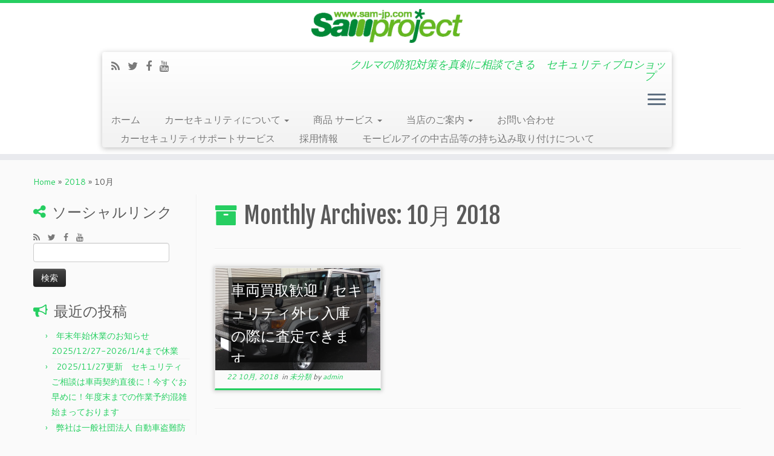

--- FILE ---
content_type: text/html; charset=UTF-8
request_url: https://www.sam-jp.com/?m=201810
body_size: 12590
content:
<!DOCTYPE html>
<!--[if IE 7]>
<html class="ie ie7 no-js" lang="ja">
<![endif]-->
<!--[if IE 8]>
<html class="ie ie8 no-js" lang="ja">
<![endif]-->
<!--[if !(IE 7) | !(IE 8)  ]><!-->
<html class="no-js" lang="ja">
<!--<![endif]-->
					<head>
				    <meta charset="UTF-8" />
				    <meta http-equiv="X-UA-Compatible" content="IE=9; IE=8; IE=7; IE=EDGE" />
            				    <meta name="viewport" content="width=device-width, initial-scale=1.0" />
				    <link rel="profile" href="http://gmpg.org/xfn/11" />
				    <link rel="pingback" href="https://www.sam-jp.com/xmlrpc.php" />

				   <!-- html5shiv for IE8 and less  -->
				    <!--[if lt IE 9]>
				      <script src="https://www.sam-jp.com/wp-content/themes/customizr-pro/inc/assets/js/html5.js"></script>
				    <![endif]-->
				            <style id="dyn-style-fonts" type="text/css">
                    </style>
        <script>(function(html){html.className = html.className.replace(/\bno-js\b/,'js')})(document.documentElement);</script>
<title>2018年10月 &#8211; カーセキュリティ モービルアイ　プロショップ　サムプロジェクト横浜</title>
<link rel='dns-prefetch' href='//fonts.googleapis.com' />
<link rel='dns-prefetch' href='//s.w.org' />
<link rel="alternate" type="application/rss+xml" title="カーセキュリティ モービルアイ　プロショップ　サムプロジェクト横浜 &raquo; フィード" href="https://www.sam-jp.com/?feed=rss2" />
<link rel="alternate" type="application/rss+xml" title="カーセキュリティ モービルアイ　プロショップ　サムプロジェクト横浜 &raquo; コメントフィード" href="https://www.sam-jp.com/?feed=comments-rss2" />
		<script type="text/javascript">
			window._wpemojiSettings = {"baseUrl":"https:\/\/s.w.org\/images\/core\/emoji\/11.2.0\/72x72\/","ext":".png","svgUrl":"https:\/\/s.w.org\/images\/core\/emoji\/11.2.0\/svg\/","svgExt":".svg","source":{"concatemoji":"https:\/\/www.sam-jp.com\/wp-includes\/js\/wp-emoji-release.min.js?ver=5.1.19"}};
			!function(e,a,t){var n,r,o,i=a.createElement("canvas"),p=i.getContext&&i.getContext("2d");function s(e,t){var a=String.fromCharCode;p.clearRect(0,0,i.width,i.height),p.fillText(a.apply(this,e),0,0);e=i.toDataURL();return p.clearRect(0,0,i.width,i.height),p.fillText(a.apply(this,t),0,0),e===i.toDataURL()}function c(e){var t=a.createElement("script");t.src=e,t.defer=t.type="text/javascript",a.getElementsByTagName("head")[0].appendChild(t)}for(o=Array("flag","emoji"),t.supports={everything:!0,everythingExceptFlag:!0},r=0;r<o.length;r++)t.supports[o[r]]=function(e){if(!p||!p.fillText)return!1;switch(p.textBaseline="top",p.font="600 32px Arial",e){case"flag":return s([55356,56826,55356,56819],[55356,56826,8203,55356,56819])?!1:!s([55356,57332,56128,56423,56128,56418,56128,56421,56128,56430,56128,56423,56128,56447],[55356,57332,8203,56128,56423,8203,56128,56418,8203,56128,56421,8203,56128,56430,8203,56128,56423,8203,56128,56447]);case"emoji":return!s([55358,56760,9792,65039],[55358,56760,8203,9792,65039])}return!1}(o[r]),t.supports.everything=t.supports.everything&&t.supports[o[r]],"flag"!==o[r]&&(t.supports.everythingExceptFlag=t.supports.everythingExceptFlag&&t.supports[o[r]]);t.supports.everythingExceptFlag=t.supports.everythingExceptFlag&&!t.supports.flag,t.DOMReady=!1,t.readyCallback=function(){t.DOMReady=!0},t.supports.everything||(n=function(){t.readyCallback()},a.addEventListener?(a.addEventListener("DOMContentLoaded",n,!1),e.addEventListener("load",n,!1)):(e.attachEvent("onload",n),a.attachEvent("onreadystatechange",function(){"complete"===a.readyState&&t.readyCallback()})),(n=t.source||{}).concatemoji?c(n.concatemoji):n.wpemoji&&n.twemoji&&(c(n.twemoji),c(n.wpemoji)))}(window,document,window._wpemojiSettings);
		</script>
		<style type="text/css">
img.wp-smiley,
img.emoji {
	display: inline !important;
	border: none !important;
	box-shadow: none !important;
	height: 1em !important;
	width: 1em !important;
	margin: 0 .07em !important;
	vertical-align: -0.1em !important;
	background: none !important;
	padding: 0 !important;
}
</style>
	<link rel='stylesheet' id='font-customizer-style-css'  href='https://www.sam-jp.com/wp-content/themes/customizr-pro/addons/wfc/front/assets/css/font_customizer.min.css?ver=2.0.21' type='text/css' media='all' />
<link rel='stylesheet' id='tc-gfonts-css'  href='//fonts.googleapis.com/css?family=Fjalla+One:400%7CCantarell:400' type='text/css' media='all' />
<link rel='stylesheet' id='mc-front-style-css'  href='https://www.sam-jp.com/wp-content/themes/customizr-pro/addons/bundle/menu-customizer/front/assets/css/mc-front.min.css?ver=1.3.6' type='text/css' media='all' />
<link rel='stylesheet' id='gc-front-style-css'  href='https://www.sam-jp.com/wp-content/themes/customizr-pro/addons/bundle/grid-customizer/front/assets/css/gc-front.min.css?ver=1.3.6' type='text/css' media='all' />
<link rel='stylesheet' id='wp-block-library-css'  href='https://www.sam-jp.com/wp-includes/css/dist/block-library/style.min.css?ver=5.1.19' type='text/css' media='all' />
<link rel='stylesheet' id='contact-form-7-css'  href='https://www.sam-jp.com/wp-content/plugins/contact-form-7/includes/css/styles.css?ver=4.3.1' type='text/css' media='all' />
<link rel='stylesheet' id='customizr-fa-css'  href='https://www.sam-jp.com/wp-content/themes/customizr-pro/assets/shared/fonts/fa/css/font-awesome.min.css?ver=1.3.6' type='text/css' media='all' />
<link rel='stylesheet' id='customizr-common-css'  href='https://www.sam-jp.com/wp-content/themes/customizr-pro/inc/assets/css/tc_common.min.css?ver=1.3.6' type='text/css' media='all' />
<link rel='stylesheet' id='customizr-skin-css'  href='https://www.sam-jp.com/wp-content/themes/customizr-pro/inc/assets/css/green2.min.css?ver=1.3.6' type='text/css' media='all' />
<style id='customizr-skin-inline-css' type='text/css'>

                  .site-title,.site-description,h1,h2,h3,.tc-dropcap {
                    font-family : 'Fjalla One';
                    font-weight : 400;
                  }

                  body,.navbar .nav>li>a {
                    font-family : 'Cantarell';
                    font-weight : 400;
                  }

          .tc-dropcap {
            color: #26CE61;
            float: left;
            font-size: 75px;
            line-height: 75px;
            padding-right: 8px;
            padding-left: 3px;
          }

          .skin-shadow .tc-dropcap {
            color: #26CE61;
            text-shadow: #1a8d43 -1px 0, #1a8d43 0 -1px, #1a8d43 0 1px, #1a8d43 -1px -2px;
          }

          .simple-black .tc-dropcap {
            color: #444;
          }
table { border-collapse: separate; }
                           body table { border-collapse: collapse; }
                          
.social-links .social-icon:before { content: none } 
.sticky-enabled .tc-shrink-on .site-logo img {
    					height:30px!important;width:auto!important
    				}

    				.sticky-enabled .tc-shrink-on .brand .site-title {
    					font-size:0.6em;opacity:0.8;line-height:1.2em
    				}

.tc-rectangular-thumb {
        max-height: 250px;
        height :250px
      }

.tc-slider-loader-wrapper{ display:none }
html.js .tc-slider-loader-wrapper { display: block }.no-csstransforms3d .tc-slider-loader-wrapper .tc-img-gif-loader {
                                                background: url('https://www.sam-jp.com/wp-content/themes/customizr-pro/assets/front/img/slider-loader.gif') no-repeat center center;
                                         }.tc-slider-loader-wrapper .tc-css-loader > div { border-color:#26CE61; }

      .carousel .czr-item {
        line-height: 300px;
        min-height:300px;
        max-height:300px;
      }
      .tc-slider-loader-wrapper {
        line-height: 300px;
        height:300px;
      }
      .carousel .tc-slider-controls {
        line-height: 300px;
        max-height:300px;
      }

        @media (max-width: 1200px) {
          .carousel .czr-item {
            line-height: 231px;
            max-height:231px;
            min-height:231px;
          }
          .czr-item .carousel-caption {
            max-height: 201px;
            overflow: hidden;
          }
          .carousel .tc-slider-loader-wrapper {
            line-height: 231px;
            height:231px;
          }
        }

        @media (max-width: 979px) {
          .carousel .czr-item {
            line-height: 185.4px;
            max-height:185.4px;
            min-height:185.4px;
          }
          .czr-item .carousel-caption {
            max-height: 155.4px;
            overflow: hidden;
          }
          .carousel .tc-slider-loader-wrapper {
            line-height: 185.4px;
            height:185.4px;
          }
        }

        @media (max-width: 480px) {
          .carousel .czr-item {
            line-height: 114px;
            max-height:114px;
            min-height:114px;
          }
          .czr-item .carousel-caption {
            max-height: 84px;
            overflow: hidden;
          }
          .carousel .tc-slider-loader-wrapper {
            line-height: 114px;
            height:114px;
          }
        }

        @media (max-width: 320px) {
          .carousel .czr-item {
            line-height: 84px;
            max-height:84px;
            min-height:84px;
          }
          .czr-item .carousel-caption {
            max-height: 54px;
            overflow: hidden;
          }
          .carousel .tc-slider-loader-wrapper {
            line-height: 84px;
            height:84px;
          }
        }

#tc-push-footer { display: none; visibility: hidden; }
         .tc-sticky-footer #tc-push-footer.sticky-footer-enabled { display: block; }
        

@media (max-width: 979px) {
          .tc-second-menu-on .nav-collapse {
            width: inherit;
            overflow: visible;
            height: inherit;
            position:relative;
            top: inherit;
            -webkit-box-shadow: none;
            -moz-box-shadow: none;
            box-shadow: none;
            background: inherit;
          }

          .logo-centered.tc-second-menu-display-in-header-when-mobile .pull-menu-center .navbar .nav-collapse {
              width: 100%;
              text-align: center;
          }

          .logo-centered.tc-second-menu-display-in-header-when-mobile .pull-menu-center .navbar .nav-collapse .nav {
              float: initial;
              display: inline-block;
              margin: 0 -12px;
              text-align: initial;
          }

          .tc-sticky-header.sticky-enabled #tc-page-wrap .nav-collapse, #tc-page-wrap .tc-second-menu-hide-when-mobile .nav-collapse.collapse .nav {
            display:none !important;
          }

          .tc-second-menu-on .tc-hover-menu.nav ul.dropdown-menu {
            display:none;
          }
          .tc-second-menu-on .navbar .nav-collapse ul.nav>li li a {
            padding: 3px 20px;
          }
          .tc-second-menu-on .nav-collapse.collapse .nav {
            display: block;
            float: left;
            margin: inherit;
          }
          .tc-second-menu-on .nav-collapse .nav>li {
            float:left;
          }
          .tc-second-menu-on .nav-collapse .dropdown-menu {
            position:absolute;
            display: none;
            -webkit-box-shadow: 0 2px 8px rgba(0,0,0,.2);
            -moz-box-shadow: 0 2px 8px rgba(0,0,0,.2);
            box-shadow: 0 2px 8px rgba(0,0,0,.2);
            background-color: #fff;
            -webkit-border-radius: 6px;
            -moz-border-radius: 6px;
            border-radius: 6px;
            -webkit-background-clip: padding-box;
            -moz-background-clip: padding;
            background-clip: padding-box;
            padding: 5px 0;
          }
          .tc-second-menu-on .navbar .nav>li>.dropdown-menu:after, .navbar .nav>li>.dropdown-menu:before{
            content: '';
            display: inline-block;
            position: absolute;
          }
          .tc-second-menu-on .tc-hover-menu.nav .caret {
            display:inline-block;
          }
          .tc-second-menu-on .tc-hover-menu.nav li:hover>ul {
            display: block;
          }
          .tc-second-menu-on .nav a, .tc-second-menu-on .tc-hover-menu.nav a {
            border-bottom: none;
          }
          .tc-second-menu-on .dropdown-menu>li>a {
            padding: 3px 20px;
          }
          .tc-second-menu-on .tc-submenu-move .dropdown-menu>li>a:focus,.tc-second-menu-on .tc-submenu-move .dropdown-menu>li>a:hover,.tc-second-menu-on .tc-submenu-move .dropdown-submenu:focus>a, .tc-second-menu-on .tc-submenu-move .dropdown-submenu:hover>a {
            padding-left: 1.63em
          }
          .tc-second-menu-on .tc-submenu-fade .nav>li>ul {
            opacity: 0;
            top: 75%;
            visibility: hidden;
            display: block;
            -webkit-transition: all .2s ease-in-out;
            -moz-transition: all .2s ease-in-out;
            -o-transition: all .2s ease-in-out;
            -ms-transition: all .2s ease-in-out;
            transition: all .2s ease-in-out;
          }
          .tc-second-menu-on .tc-submenu-fade .nav li.open>ul, .tc-second-menu-on .tc-submenu-fade .tc-hover-menu.nav li:hover>ul {
            opacity: 1;
            top: 95%;
            visibility: visible;
          }
          .tc-second-menu-on .tc-submenu-move .dropdown-menu>li>a {
            -webkit-transition: all ease .241s;
            -moz-transition: all ease .241s;
            -o-transition: all ease .241s;
            transition: all ease .241s;
          }
          .tc-second-menu-on .dropdown-submenu>.dropdown-menu {
            top: 110%;
            left: 30%;
            left: 30%\9;
            top: 0\9;
            margin-top: -6px;
            margin-left: -1px;
            -webkit-border-radius: 6px;
            -moz-border-radius: 6px;
            border-radius: 6px;
          }
          .tc-second-menu-on .dropdown-submenu>a:after {
            content: ' ';
          }
        }


        .sticky-enabled .tc-second-menu-on .nav-collapse.collapse {
          clear:none;
        }


          #tc-sn { width: 330px;}
          .tc-sn-visible[class*=sn-left] #tc-page-wrap { left: 330px; }
          .tc-sn-visible[class*=sn-right] #tc-page-wrap { right: 330px; }
          [class*=sn-right].sn-close #tc-page-wrap, [class*=sn-left].sn-open #tc-page-wrap {
            -webkit-transform: translate3d( 330px, 0, 0 );
            -moz-transform: translate3d( 330px, 0, 0 );
            transform: translate3d( 330px, 0, 0 );
          }
          [class*=sn-right].sn-open #tc-page-wrap, [class*=sn-left].sn-close #tc-page-wrap {
            -webkit-transform: translate3d( -330px, 0, 0 );
            -moz-transform: translate3d( -330px, 0, 0 );
             transform: translate3d( -330px, 0, 0 );
          }
          /* stick the sticky header to the left/right of the page wrapper */
          .tc-sticky-header.tc-sn-visible:not(.animating)[class*=sn-left] .tc-header { left: 330px; }
          .tc-sticky-header.tc-sn-visible:not(.animating)[class*=sn-right] .tc-header { right: 330px; }
          /* ie<9 breaks using :not */
          .no-csstransforms3d .tc-sticky-header.tc-sn-visible[class*=sn-left] .tc-header { left: 330px; }
          .no-csstransforms3d .tc-sticky-header.tc-sn-visible[class*=sn-right] .tc-header { right: 330px; }
      

              @media (min-width: 1200px) {
              .tc-post-list-grid article .entry-title {font-size:24px;line-height:38px;}
              .tc-post-list-grid .tc-g-cont {font-size:14px;line-height:22px;}
          }
            
              @media (max-width: 1199px) and (min-width: 980px) {
              .tc-post-list-grid article .entry-title {font-size:20px;line-height:31px;}
              .tc-post-list-grid .tc-g-cont {font-size:13px;line-height:20px;}
          }
            
              @media (max-width: 979px) and (min-width: 768px) {
              .tc-post-list-grid article .entry-title {font-size:18px;line-height:27px;}
              .tc-post-list-grid .tc-g-cont {font-size:12px;line-height:19px;}
          }
            
              @media (max-width: 767px) {
              .tc-post-list-grid article .entry-title {font-size:24px;line-height:38px;}
              .tc-post-list-grid .tc-g-cont {font-size:14px;line-height:22px;}
          }
            
              @media (max-width: 480px) {
              .tc-post-list-grid article .entry-title {font-size:20px;line-height:31px;}
              .tc-post-list-grid .tc-g-cont {font-size:13px;line-height:20px;}
          }
            

            .grid-cols-3 figure {
                  height:225px;
                  max-height:225px;
                  line-height:225px;
            }

</style>
<link rel='stylesheet' id='customizr-style-css'  href='https://www.sam-jp.com/wp-content/themes/customizr-pro/style.css?ver=1.3.6' type='text/css' media='all' />
<link rel='stylesheet' id='fancyboxcss-css'  href='https://www.sam-jp.com/wp-content/themes/customizr-pro/inc/assets/js/fancybox/jquery.fancybox-1.3.4.min.css?ver=5.1.19' type='text/css' media='all' />
<script type='text/javascript' src='https://www.sam-jp.com/wp-includes/js/jquery/jquery.js?ver=1.12.4'></script>
<script type='text/javascript' src='https://www.sam-jp.com/wp-includes/js/jquery/jquery-migrate.min.js?ver=1.4.1'></script>
<script type='text/javascript' src='https://www.sam-jp.com/wp-content/themes/customizr-pro/inc/assets/js/modernizr.min.js?ver=1.3.6'></script>
<script type='text/javascript' src='https://www.sam-jp.com/wp-content/themes/customizr-pro/inc/assets/js/fancybox/jquery.fancybox-1.3.4.min.js?ver=1.3.6'></script>
<script type='text/javascript'>
/* <![CDATA[ */
var TCParams = {"_disabled":[],"FancyBoxState":"1","FancyBoxAutoscale":"1","SliderName":"","SliderDelay":"","SliderHover":"1","centerSliderImg":"1","SmoothScroll":{"Enabled":true,"Options":{"touchpadSupport":false}},"anchorSmoothScroll":"easeOutExpo","anchorSmoothScrollExclude":{"simple":["[class*=edd]",".tc-carousel-control",".carousel-control","[data-toggle=\"modal\"]","[data-toggle=\"dropdown\"]","[data-toggle=\"tooltip\"]","[data-toggle=\"popover\"]","[data-toggle=\"collapse\"]","[data-toggle=\"tab\"]","[class*=upme]","[class*=um-]"],"deep":{"classes":[],"ids":[]}},"ReorderBlocks":"1","centerAllImg":"1","HasComments":"","LeftSidebarClass":".span3.left.tc-sidebar","RightSidebarClass":".span3.right.tc-sidebar","LoadModernizr":"1","stickyCustomOffset":{"_initial":0,"_scrolling":0,"options":{"_static":true,"_element":""}},"stickyHeader":"1","dropdowntoViewport":"1","timerOnScrollAllBrowsers":"1","extLinksStyle":"1","extLinksTargetExt":"","extLinksSkipSelectors":{"classes":["btn","button"],"ids":[]},"dropcapEnabled":"1","dropcapWhere":{"post":"","page":""},"dropcapMinWords":"50","dropcapSkipSelectors":{"tags":["IMG","IFRAME","H1","H2","H3","H4","H5","H6","BLOCKQUOTE","UL","OL"],"classes":["btn"],"id":[]},"imgSmartLoadEnabled":"","imgSmartLoadOpts":{"parentSelectors":[".article-container",".__before_main_wrapper",".widget-front"],"opts":{"excludeImg":[".tc-holder-img"]}},"goldenRatio":"1.618","gridGoldenRatioLimit":"350","isSecondMenuEnabled":"1","secondMenuRespSet":"in-sn-before","isParallaxOn":"1","parallaxRatio":"0.55","pluginCompats":[],"frontHelpNoticesOn":"1","frontHelpNoticeParams":{"thumbnail":{"active":false,"args":{"action":"dismiss_thumbnail_help","nonce":{"id":"thumbnailNonce","handle":"bbdc797ef7"},"class":"tc-thumbnail-help"}},"smartload":{"active":true,"args":{"action":"dismiss_img_smartload_help","nonce":{"id":"imgSmartLoadNonce","handle":"ec8969b98a"},"class":"tc-img-smartload-help"}},"sidenav":{"active":false,"args":{"action":"dismiss_sidenav_help","nonce":{"id":"sideNavNonce","handle":"d561ad9673"},"class":"tc-sidenav-help"}},"secondMenu":{"active":false,"args":{"action":"dismiss_second_menu_notice","nonce":{"id":"secondMenuNonce","handle":"2a38616863"},"class":"tc-menu-placeholder"}},"mainMenu":{"active":false,"args":{"action":"dismiss_main_menu_notice","nonce":{"id":"mainMenuNonce","handle":"cdff2d4d66"},"class":"tc-main-menu-notice"}},"slider":{"active":false,"args":{"action":"slider_notice_actions","nonce":{"id":"sliderNoticeNonce","handle":"9c6811df24"},"class":"tc-slider-notice"}},"fp":{"active":false,"args":{"action":"fp_notice_actions","nonce":{"id":"fpNoticeNonce","handle":"a6d15d4a30"},"class":"tc-fp-notice"}},"widget":{"active":false,"args":{"action":"dismiss_widget_notice","nonce":{"id":"WidgetNonce","handle":"fc36e2e888"}}}},"ajaxUrl":"https:\/\/www.sam-jp.com\/wp-admin\/admin-ajax.php","isDevMode":""};
/* ]]> */
</script>
<script type='text/javascript' src='https://www.sam-jp.com/wp-content/themes/customizr-pro/inc/assets/js/tc-scripts.min.js?ver=1.3.6'></script>
<link rel='https://api.w.org/' href='https://www.sam-jp.com/index.php?rest_route=/' />
<link rel="EditURI" type="application/rsd+xml" title="RSD" href="https://www.sam-jp.com/xmlrpc.php?rsd" />
<link rel="wlwmanifest" type="application/wlwmanifest+xml" href="https://www.sam-jp.com/wp-includes/wlwmanifest.xml" /> 
<meta name="generator" content="WordPress 5.1.19" />
<link rel="icon" href="https://www.sam-jp.com/wp-content/uploads/2016/01/cropped-samlogo-32x32.jpg" sizes="32x32" />
<link rel="icon" href="https://www.sam-jp.com/wp-content/uploads/2016/01/cropped-samlogo-192x192.jpg" sizes="192x192" />
<link rel="apple-touch-icon-precomposed" href="https://www.sam-jp.com/wp-content/uploads/2016/01/cropped-samlogo-180x180.jpg" />
<meta name="msapplication-TileImage" content="https://www.sam-jp.com/wp-content/uploads/2016/01/cropped-samlogo-270x270.jpg" />
        <style id="dyn-style-others" type="text/css">
                    </style>
        				</head>
				
	<body class="archive date tc-fade-hover-links skin-shadow tc-l-sidebar tc-center-images skin-green2 tc-sticky-header sticky-disabled tc-transparent-on-scroll tc-side-menu tc-post-list-context tc-sticky-footer sn-right-mc_slide_top" itemscope itemtype="http://schema.org/WebPage">

              <nav id="tc-sn" class="tc-sn navbar" role="navigation">
            <div class="tc-sn-inner nav-collapse">
              <div class="btn-toggle-nav sn-toggle pull-right"><button type="button" class="btn menu-btn"  title="Close" aria-label="Close"><span class="icon-bar"></span><span class="icon-bar"></span><span class="icon-bar"></span> </button></div><div class="sn-nav-wrapper"><div class="menu-sam-main-container"><ul id="menu-sam-main" class="nav sn-nav"><li id="menu-item-125" class="menu-item menu-item-type-custom menu-item-object-custom menu-item-home menu-item-125"><a href="http://www.sam-jp.com">ホーム</a></li>
<li id="menu-item-130" class="menu-item menu-item-type-post_type menu-item-object-page menu-item-has-children dropdown menu-item-130"><a href="https://www.sam-jp.com/?page_id=126">カーセキュリティについて <strong class="caret"></strong></a>
<ul class="dropdown-menu">
	<li id="menu-item-131" class="menu-item menu-item-type-post_type menu-item-object-page menu-item-131"><a href="https://www.sam-jp.com/?page_id=38">初めてのカーセキュリティ</a></li>
	<li id="menu-item-133" class="menu-item menu-item-type-post_type menu-item-object-page menu-item-133"><a href="https://www.sam-jp.com/?page_id=110">車両盗難/車上荒らし　実際被害にあわれてしまった方</a></li>
	<li id="menu-item-135" class="menu-item menu-item-type-post_type menu-item-object-page menu-item-135"><a href="https://www.sam-jp.com/?page_id=102">セキュリティ装着済中古車購入でサポート店をお探しの方</a></li>
	<li id="menu-item-136" class="menu-item menu-item-type-post_type menu-item-object-page menu-item-136"><a href="https://www.sam-jp.com/?page_id=98">他店装着等、誤作動でお困りの方</a></li>
	<li id="menu-item-134" class="menu-item menu-item-type-post_type menu-item-object-page menu-item-134"><a href="https://www.sam-jp.com/?page_id=106">セキュリティ付き車両が作動不良や不動/エンジンがかからなくなってしまった</a></li>
	<li id="menu-item-132" class="menu-item menu-item-type-post_type menu-item-object-page menu-item-132"><a href="https://www.sam-jp.com/?page_id=114">セキュリティシステムの乗せ替え 買取</a></li>
	<li id="menu-item-250" class="menu-item menu-item-type-post_type menu-item-object-page menu-item-250"><a href="https://www.sam-jp.com/?page_id=181">ナンバー盗難 レッカー引取り・再発行手続き代行</a></li>
	<li id="menu-item-251" class="menu-item menu-item-type-post_type menu-item-object-page menu-item-251"><a href="https://www.sam-jp.com/?page_id=177">やられてしまったらすぐに連絡を！被害後のレッカー引取・修理 復旧 対策</a></li>
	<li id="menu-item-236" class="menu-item menu-item-type-post_type menu-item-object-page menu-item-236"><a href="https://www.sam-jp.com/?page_id=22">Grgoカーセキュリティシステム</a></li>
	<li id="menu-item-237" class="menu-item menu-item-type-post_type menu-item-object-page menu-item-237"><a href="https://www.sam-jp.com/?page_id=24">Pantheraカーセキュリティシステム</a></li>
	<li id="menu-item-690" class="menu-item menu-item-type-post_type menu-item-object-page menu-item-690"><a href="https://www.sam-jp.com/?page_id=90">ココセコム</a></li>
</ul>
</li>
<li id="menu-item-235" class="menu-item menu-item-type-post_type menu-item-object-page menu-item-has-children dropdown menu-item-235"><a href="https://www.sam-jp.com/?page_id=137">商品 サービス <strong class="caret"></strong></a>
<ul class="dropdown-menu">
	<li id="menu-item-247" class="menu-item menu-item-type-post_type menu-item-object-page menu-item-247"><a href="https://www.sam-jp.com/?page_id=22">Grgoカーセキュリティシステム</a></li>
	<li id="menu-item-248" class="menu-item menu-item-type-post_type menu-item-object-page menu-item-248"><a href="https://www.sam-jp.com/?page_id=24">Pantheraカーセキュリティシステム</a></li>
	<li id="menu-item-244" class="menu-item menu-item-type-post_type menu-item-object-page menu-item-244"><a href="https://www.sam-jp.com/?page_id=26">追突警報装置モービルアイ</a></li>
	<li id="menu-item-246" class="menu-item menu-item-type-post_type menu-item-object-page menu-item-246"><a href="https://www.sam-jp.com/?page_id=161">電装品の持ち込品取付</a></li>
	<li id="menu-item-238" class="menu-item menu-item-type-post_type menu-item-object-page menu-item-238"><a href="https://www.sam-jp.com/?page_id=141">ドライブレコーダー</a></li>
	<li id="menu-item-241" class="menu-item menu-item-type-post_type menu-item-object-page menu-item-241"><a href="https://www.sam-jp.com/?page_id=149">レーダー探知機</a></li>
	<li id="menu-item-239" class="menu-item menu-item-type-post_type menu-item-object-page menu-item-239"><a href="https://www.sam-jp.com/?page_id=153">ボディコーティング</a></li>
	<li id="menu-item-240" class="menu-item menu-item-type-post_type menu-item-object-page menu-item-240"><a href="https://www.sam-jp.com/?page_id=157">ルームクリーニング</a></li>
	<li id="menu-item-245" class="menu-item menu-item-type-post_type menu-item-object-page menu-item-245"><a href="https://www.sam-jp.com/?page_id=94">防犯カメラシステム</a></li>
	<li id="menu-item-249" class="menu-item menu-item-type-post_type menu-item-object-page menu-item-249"><a href="https://www.sam-jp.com/?page_id=189">キャンピングカーレンタル・フルフラット積載車のレンタル</a></li>
	<li id="menu-item-601" class="menu-item menu-item-type-post_type menu-item-object-page menu-item-601"><a href="https://www.sam-jp.com/?page_id=165">キーレスエントリー修理 取付 交換</a></li>
	<li id="menu-item-242" class="menu-item menu-item-type-post_type menu-item-object-page menu-item-242"><a href="https://www.sam-jp.com/?page_id=227">自動車関連業者様向けサービス</a></li>
	<li id="menu-item-243" class="menu-item menu-item-type-post_type menu-item-object-page menu-item-243"><a href="https://www.sam-jp.com/?page_id=185">横浜へお引越しされたら　ナンバー変更 名義変更代行</a></li>
</ul>
</li>
<li id="menu-item-259" class="menu-item menu-item-type-post_type menu-item-object-page menu-item-has-children dropdown menu-item-259"><a href="https://www.sam-jp.com/?page_id=193">当店のご案内 <strong class="caret"></strong></a>
<ul class="dropdown-menu">
	<li id="menu-item-257" class="menu-item menu-item-type-post_type menu-item-object-page menu-item-257"><a href="https://www.sam-jp.com/?page_id=201">アクセス・営業案内</a></li>
	<li id="menu-item-256" class="menu-item menu-item-type-post_type menu-item-object-page menu-item-256"><a href="https://www.sam-jp.com/?page_id=205">防犯のご相談-入庫-完成までの流れ</a></li>
	<li id="menu-item-255" class="menu-item menu-item-type-post_type menu-item-object-page menu-item-255"><a href="https://www.sam-jp.com/?page_id=210">プライバシーポリシー</a></li>
	<li id="menu-item-254" class="menu-item menu-item-type-post_type menu-item-object-page menu-item-254"><a href="https://www.sam-jp.com/?page_id=214">特定商取引法に基づく表記</a></li>
	<li id="menu-item-253" class="menu-item menu-item-type-post_type menu-item-object-page menu-item-253"><a href="https://www.sam-jp.com/?page_id=218">免責事項</a></li>
	<li id="menu-item-452" class="menu-item menu-item-type-post_type menu-item-object-page menu-item-452"><a href="https://www.sam-jp.com/?page_id=443">カーライフお役たちリンク集</a></li>
</ul>
</li>
<li id="menu-item-636" class="menu-item menu-item-type-post_type menu-item-object-page menu-item-636"><a href="https://www.sam-jp.com/?page_id=119">お問い合わせ</a></li>
<li id="menu-item-719" class="menu-item menu-item-type-post_type menu-item-object-page menu-item-719"><a href="https://www.sam-jp.com/?page_id=707">カーセキュリティサポートサービス</a></li>
<li id="menu-item-907" class="menu-item menu-item-type-post_type menu-item-object-page menu-item-907"><a href="https://www.sam-jp.com/?page_id=904">採用情報</a></li>
<li id="menu-item-1061" class="menu-item menu-item-type-post_type menu-item-object-page menu-item-1061"><a href="https://www.sam-jp.com/?page_id=1057">モービルアイの中古品等の持ち込み取り付けについて</a></li>
</ul></div></div>            </div><!--.tc-sn-inner -->
          </nav><!-- //#tc-sn -->
        
    <div id="tc-page-wrap" class="">

  		
  	   	<header class="tc-header clearfix row-fluid tc-tagline-off tc-title-logo-on  tc-shrink-on tc-menu-on logo-centered tc-second-menu-on tc-second-menu-in-sn-before-when-mobile" role="banner">
  			
        <div class="brand span3 pull-left">
        <a class="site-logo" href="https://www.sam-jp.com/" title="カーセキュリティ モービルアイ　プロショップ　サムプロジェクト横浜 | クルマの防犯対策を真剣に相談できる　セキュリティプロショップ　"><img src="https://www.sam-jp.com/wp-content/uploads/2016/01/top-main-logo1.gif" alt="Back Home" width="300" height="67" style="max-width:250px;max-height:100px" data-no-retina class=" attachment-15"/></a>        </div> <!-- brand span3 -->

        <div class="container outside"><h2 class="site-description">クルマの防犯対策を真剣に相談できる　セキュリティプロショップ　</h2></div>      	<div class="navbar-wrapper clearfix span9 tc-submenu-fade tc-submenu-move tc-open-on-hover pull-menu-left">
        	<div class="navbar resp">
          		<div class="navbar-inner" role="navigation">
            		<div class="row-fluid">
              		<div class="social-block span5"><div class="social-links"><a rel="nofollow" class="social-icon icon-feed"  title="Subscribe to my rss feed" aria-label="Subscribe to my rss feed" href="http://ozco.sakura.ne.jp/dbsam/feed/rss/"  target="_blank" ><i class="fa fa-rss"></i></a><a rel="nofollow" class="social-icon icon-twitter"  title="Follow me on Twitter" aria-label="Follow me on Twitter" href="https://twitter.com/sam_project"  target="_blank" ><i class="fa fa-twitter"></i></a><a rel="nofollow" class="social-icon icon-facebook"  title="Follow me on Facebook" aria-label="Follow me on Facebook" href="https://www.facebook.com/gosamproject"  target="_blank" ><i class="fa fa-facebook"></i></a><a rel="nofollow" class="social-icon icon-youtube"  title="Follow me on Youtube" aria-label="Follow me on Youtube" href="https://www.youtube.com/user/samproject"  target="_blank" ><i class="fa fa-youtube"></i></a></div></div><h2 class="span7 inside site-description">クルマの防犯対策を真剣に相談できる　セキュリティプロショップ　</h2><div class="btn-toggle-nav sn-toggle pull-right"><button type="button" class="btn menu-btn"  title="Open the menu" aria-label="Open the menu"><span class="icon-bar"></span><span class="icon-bar"></span><span class="icon-bar"></span> </button></div><div class="nav-collapse collapse tc-hover-menu-wrapper"><div class="menu-sam-main-container"><ul id="menu-sam-main-3" class="nav tc-hover-menu"><li class="menu-item menu-item-type-custom menu-item-object-custom menu-item-home menu-item-125"><a href="http://www.sam-jp.com">ホーム</a></li>
<li class="menu-item menu-item-type-post_type menu-item-object-page menu-item-has-children dropdown menu-item-130"><a href="https://www.sam-jp.com/?page_id=126">カーセキュリティについて <strong class="caret"></strong></a>
<ul class="dropdown-menu">
	<li class="menu-item menu-item-type-post_type menu-item-object-page menu-item-131"><a href="https://www.sam-jp.com/?page_id=38">初めてのカーセキュリティ</a></li>
	<li class="menu-item menu-item-type-post_type menu-item-object-page menu-item-133"><a href="https://www.sam-jp.com/?page_id=110">車両盗難/車上荒らし　実際被害にあわれてしまった方</a></li>
	<li class="menu-item menu-item-type-post_type menu-item-object-page menu-item-135"><a href="https://www.sam-jp.com/?page_id=102">セキュリティ装着済中古車購入でサポート店をお探しの方</a></li>
	<li class="menu-item menu-item-type-post_type menu-item-object-page menu-item-136"><a href="https://www.sam-jp.com/?page_id=98">他店装着等、誤作動でお困りの方</a></li>
	<li class="menu-item menu-item-type-post_type menu-item-object-page menu-item-134"><a href="https://www.sam-jp.com/?page_id=106">セキュリティ付き車両が作動不良や不動/エンジンがかからなくなってしまった</a></li>
	<li class="menu-item menu-item-type-post_type menu-item-object-page menu-item-132"><a href="https://www.sam-jp.com/?page_id=114">セキュリティシステムの乗せ替え 買取</a></li>
	<li class="menu-item menu-item-type-post_type menu-item-object-page menu-item-250"><a href="https://www.sam-jp.com/?page_id=181">ナンバー盗難 レッカー引取り・再発行手続き代行</a></li>
	<li class="menu-item menu-item-type-post_type menu-item-object-page menu-item-251"><a href="https://www.sam-jp.com/?page_id=177">やられてしまったらすぐに連絡を！被害後のレッカー引取・修理 復旧 対策</a></li>
	<li class="menu-item menu-item-type-post_type menu-item-object-page menu-item-236"><a href="https://www.sam-jp.com/?page_id=22">Grgoカーセキュリティシステム</a></li>
	<li class="menu-item menu-item-type-post_type menu-item-object-page menu-item-237"><a href="https://www.sam-jp.com/?page_id=24">Pantheraカーセキュリティシステム</a></li>
	<li class="menu-item menu-item-type-post_type menu-item-object-page menu-item-690"><a href="https://www.sam-jp.com/?page_id=90">ココセコム</a></li>
</ul>
</li>
<li class="menu-item menu-item-type-post_type menu-item-object-page menu-item-has-children dropdown menu-item-235"><a href="https://www.sam-jp.com/?page_id=137">商品 サービス <strong class="caret"></strong></a>
<ul class="dropdown-menu">
	<li class="menu-item menu-item-type-post_type menu-item-object-page menu-item-247"><a href="https://www.sam-jp.com/?page_id=22">Grgoカーセキュリティシステム</a></li>
	<li class="menu-item menu-item-type-post_type menu-item-object-page menu-item-248"><a href="https://www.sam-jp.com/?page_id=24">Pantheraカーセキュリティシステム</a></li>
	<li class="menu-item menu-item-type-post_type menu-item-object-page menu-item-244"><a href="https://www.sam-jp.com/?page_id=26">追突警報装置モービルアイ</a></li>
	<li class="menu-item menu-item-type-post_type menu-item-object-page menu-item-246"><a href="https://www.sam-jp.com/?page_id=161">電装品の持ち込品取付</a></li>
	<li class="menu-item menu-item-type-post_type menu-item-object-page menu-item-238"><a href="https://www.sam-jp.com/?page_id=141">ドライブレコーダー</a></li>
	<li class="menu-item menu-item-type-post_type menu-item-object-page menu-item-241"><a href="https://www.sam-jp.com/?page_id=149">レーダー探知機</a></li>
	<li class="menu-item menu-item-type-post_type menu-item-object-page menu-item-239"><a href="https://www.sam-jp.com/?page_id=153">ボディコーティング</a></li>
	<li class="menu-item menu-item-type-post_type menu-item-object-page menu-item-240"><a href="https://www.sam-jp.com/?page_id=157">ルームクリーニング</a></li>
	<li class="menu-item menu-item-type-post_type menu-item-object-page menu-item-245"><a href="https://www.sam-jp.com/?page_id=94">防犯カメラシステム</a></li>
	<li class="menu-item menu-item-type-post_type menu-item-object-page menu-item-249"><a href="https://www.sam-jp.com/?page_id=189">キャンピングカーレンタル・フルフラット積載車のレンタル</a></li>
	<li class="menu-item menu-item-type-post_type menu-item-object-page menu-item-601"><a href="https://www.sam-jp.com/?page_id=165">キーレスエントリー修理 取付 交換</a></li>
	<li class="menu-item menu-item-type-post_type menu-item-object-page menu-item-242"><a href="https://www.sam-jp.com/?page_id=227">自動車関連業者様向けサービス</a></li>
	<li class="menu-item menu-item-type-post_type menu-item-object-page menu-item-243"><a href="https://www.sam-jp.com/?page_id=185">横浜へお引越しされたら　ナンバー変更 名義変更代行</a></li>
</ul>
</li>
<li class="menu-item menu-item-type-post_type menu-item-object-page menu-item-has-children dropdown menu-item-259"><a href="https://www.sam-jp.com/?page_id=193">当店のご案内 <strong class="caret"></strong></a>
<ul class="dropdown-menu">
	<li class="menu-item menu-item-type-post_type menu-item-object-page menu-item-257"><a href="https://www.sam-jp.com/?page_id=201">アクセス・営業案内</a></li>
	<li class="menu-item menu-item-type-post_type menu-item-object-page menu-item-256"><a href="https://www.sam-jp.com/?page_id=205">防犯のご相談-入庫-完成までの流れ</a></li>
	<li class="menu-item menu-item-type-post_type menu-item-object-page menu-item-255"><a href="https://www.sam-jp.com/?page_id=210">プライバシーポリシー</a></li>
	<li class="menu-item menu-item-type-post_type menu-item-object-page menu-item-254"><a href="https://www.sam-jp.com/?page_id=214">特定商取引法に基づく表記</a></li>
	<li class="menu-item menu-item-type-post_type menu-item-object-page menu-item-253"><a href="https://www.sam-jp.com/?page_id=218">免責事項</a></li>
	<li class="menu-item menu-item-type-post_type menu-item-object-page menu-item-452"><a href="https://www.sam-jp.com/?page_id=443">カーライフお役たちリンク集</a></li>
</ul>
</li>
<li class="menu-item menu-item-type-post_type menu-item-object-page menu-item-636"><a href="https://www.sam-jp.com/?page_id=119">お問い合わせ</a></li>
<li class="menu-item menu-item-type-post_type menu-item-object-page menu-item-719"><a href="https://www.sam-jp.com/?page_id=707">カーセキュリティサポートサービス</a></li>
<li class="menu-item menu-item-type-post_type menu-item-object-page menu-item-907"><a href="https://www.sam-jp.com/?page_id=904">採用情報</a></li>
<li class="menu-item menu-item-type-post_type menu-item-object-page menu-item-1061"><a href="https://www.sam-jp.com/?page_id=1057">モービルアイの中古品等の持ち込み取り付けについて</a></li>
</ul></div></div>          			</div><!-- /.row-fluid -->
          		</div><!-- /.navbar-inner -->
        	</div><!-- /.navbar resp -->
      	</div><!-- /.navbar-wrapper -->
    	  		</header>
  		<div id="tc-reset-margin-top" class="container-fluid" style="margin-top:103px"></div><div id="main-wrapper" class="container">

    <div class="tc-hot-crumble container" role="navigation"><div class="row"><div class="span12"><div class="breadcrumb-trail breadcrumbs" itemprop="breadcrumb"><span class="trail-begin"><a href="https://www.sam-jp.com" title="カーセキュリティ モービルアイ　プロショップ　サムプロジェクト横浜" rel="home" class="trail-begin">Home</a></span> <span class="sep">&raquo;</span> <a href="https://www.sam-jp.com/?m=2018" title="2018">2018</a> <span class="sep">&raquo;</span> <span class="trail-end">10月</span></div></div></div></div>
    <div class="container" role="main">
        <div class="row column-content-wrapper">

            
        <div class="span3 left tc-sidebar">
           <div id="left" class="widget-area" role="complementary">
              <aside class="social-block widget widget_social"><h3 class="widget-title">ソーシャルリンク</h3><div class="social-links"><a rel="nofollow" class="social-icon icon-feed"  title="Subscribe to my rss feed" aria-label="Subscribe to my rss feed" href="http://ozco.sakura.ne.jp/dbsam/feed/rss/"  target="_blank" ><i class="fa fa-rss"></i></a><a rel="nofollow" class="social-icon icon-twitter"  title="Follow me on Twitter" aria-label="Follow me on Twitter" href="https://twitter.com/sam_project"  target="_blank" ><i class="fa fa-twitter"></i></a><a rel="nofollow" class="social-icon icon-facebook"  title="Follow me on Facebook" aria-label="Follow me on Facebook" href="https://www.facebook.com/gosamproject"  target="_blank" ><i class="fa fa-facebook"></i></a><a rel="nofollow" class="social-icon icon-youtube"  title="Follow me on Youtube" aria-label="Follow me on Youtube" href="https://www.youtube.com/user/samproject"  target="_blank" ><i class="fa fa-youtube"></i></a></div></aside><aside id="search-2" class="widget widget_search"><form role="search" method="get" id="searchform" class="searchform" action="https://www.sam-jp.com/">
				<div>
					<label class="screen-reader-text" for="s">検索:</label>
					<input type="text" value="" name="s" id="s" />
					<input type="submit" id="searchsubmit" value="検索" />
				</div>
			</form></aside>		<aside id="recent-posts-2" class="widget widget_recent_entries">		<h3 class="widget-title">最近の投稿</h3>		<ul>
											<li>
					<a href="https://www.sam-jp.com/?p=1282">年末年始休業のお知らせ 2025/12/27-2026/1/4まで休業</a>
									</li>
											<li>
					<a href="https://www.sam-jp.com/?p=1318">2025/11/27更新　セキュリティご相談は車両契約直後に！今すぐお早めに！年度末までの作業予約混雑始まっております</a>
									</li>
											<li>
					<a href="https://www.sam-jp.com/?p=1299">弊社は一般社団法人 自動車盗難防止協会 特別会員です</a>
									</li>
											<li>
					<a href="https://www.sam-jp.com/?p=1222">7/10更新・納車が間近で今から新規でセキュリティのご相談されるお客様へ</a>
									</li>
											<li>
					<a href="https://www.sam-jp.com/?p=1214">休日や夜もOKカーセキュリティのオンライン相談もお気軽にご利用ください</a>
									</li>
					</ul>
		</aside><aside id="archives-2" class="widget widget_archive"><h3 class="widget-title">アーカイブ</h3>		<ul>
				<li><a href='https://www.sam-jp.com/?m=202512'>2025年12月</a></li>
	<li><a href='https://www.sam-jp.com/?m=202511'>2025年11月</a></li>
	<li><a href='https://www.sam-jp.com/?m=202412'>2024年12月</a></li>
	<li><a href='https://www.sam-jp.com/?m=202407'>2024年7月</a></li>
	<li><a href='https://www.sam-jp.com/?m=202406'>2024年6月</a></li>
	<li><a href='https://www.sam-jp.com/?m=202405'>2024年5月</a></li>
	<li><a href='https://www.sam-jp.com/?m=202111'>2021年11月</a></li>
	<li><a href='https://www.sam-jp.com/?m=202108'>2021年8月</a></li>
	<li><a href='https://www.sam-jp.com/?m=202005'>2020年5月</a></li>
	<li><a href='https://www.sam-jp.com/?m=202003'>2020年3月</a></li>
	<li><a href='https://www.sam-jp.com/?m=202002'>2020年2月</a></li>
	<li><a href='https://www.sam-jp.com/?m=201908'>2019年8月</a></li>
	<li><a href='https://www.sam-jp.com/?m=201902'>2019年2月</a></li>
	<li><a href='https://www.sam-jp.com/?m=201811'>2018年11月</a></li>
	<li><a href='https://www.sam-jp.com/?m=201810'>2018年10月</a></li>
	<li><a href='https://www.sam-jp.com/?m=201809'>2018年9月</a></li>
	<li><a href='https://www.sam-jp.com/?m=201704'>2017年4月</a></li>
	<li><a href='https://www.sam-jp.com/?m=201703'>2017年3月</a></li>
	<li><a href='https://www.sam-jp.com/?m=201701'>2017年1月</a></li>
		</ul>
			</aside><aside id="categories-2" class="widget widget_categories"><h3 class="widget-title">カテゴリー</h3>		<ul>
				<li class="cat-item cat-item-7"><a href="https://www.sam-jp.com/?cat=7" title="セール、特価、キャンペーンのページ">セール</a>
</li>
	<li class="cat-item cat-item-1"><a href="https://www.sam-jp.com/?cat=1" >未分類</a>
</li>
		</ul>
			</aside>            </div><!-- //#left or //#right -->
        </div><!--.tc-sidebar -->

        
                <div id="content" class="span9 article-container tc-post-list-grid tc-grid-shadow tc-grid-border tc-gc gc-title-dark-bg gc-white-title-hover gc-white-title tc-gallery-style">

                            <header class="archive-header">
          <h1 class="format-icon">Monthly Archives: <span>10月 2018</span></h1><hr class="featurette-divider __before_loop">        </header>
        
                        
                                                                                    
                                <section class="row-fluid grid-cols-3">                                    <article id="post-926" class=" tc-grid span4 post-926 post type-post status-publish format-standard has-post-thumbnail hentry category-1 thumb-position-right">
                                        <section class="tc-grid-post"><figure class="tc-grid-figure has-thumb effect-1"><div class="tc-grid-icon format-icon"></div><img width="570" height="350" src="https://www.sam-jp.com/wp-content/uploads/2018/09/RC70-570x350.jpg" class="attachment-tc-grid tc-thumb-type-thumb wp-post-image wp-post-image" alt="" />               <figcaption class="tc-grid-excerpt ">
                              <div class="entry-summary">
                <h2 class="entry-title "><a href="https://www.sam-jp.com/?p=926" title="Permalink to 車両買取歓迎！セキュリティ外し入庫の際に査定できます" rel="bookmark">車両買取歓迎！セキュリティ外し入庫の際に査定できます</a></h2><div class="tc-g-cont"><p>車両入れ替えや売却の際、セキュリティ [&hellip;]</p></div>              </div>
          <a class="tc-grid-bg-link" href="https://www.sam-jp.com/?p=926" title="車両買取歓迎！セキュリティ外し入庫の際に査定できます"></a>              </figcaption>
            </figure></section>        <header class="entry-header">
          <div class="entry-meta"><a href="https://www.sam-jp.com/?m=20181022" title="5:24 PM" rel="bookmark"><time class="entry-date updated" datetime="2018-10-22T17:24:49+09:00">22 10月, 2018</time></a> &nbsp;in <a class="" href="https://www.sam-jp.com/?cat=1" title="View all posts in 未分類"> 未分類 </a> <span class="by-author"> by <span class="author vcard"><a class="url fn n" href="https://www.sam-jp.com/?author=1" title="View all posts by admin" rel="author">admin</a></span></span> </div>        </header>
                                            </article>
                                <hr class="featurette-divider __after_article"></section><!--end section.row-fluid--><hr class="featurette-divider post-list-grid">
                            
                        
                    
        
        
                </div><!--.article-container -->

           
        </div><!--.row -->
    </div><!-- .container role: main -->

    <div id="tc-push-footer"></div>
</div><!-- //#main-wrapper -->

  		<!-- FOOTER -->
  		<footer id="footer" class="">
  		 					<div class="container footer-widgets ">
                    <div class="row widget-area" role="complementary">
												
							<div id="footer_one" class="span4">
																
										<aside id="search-4" class="widget widget_search"><h3 class="widget-title">サイト内検索</h3><form role="search" method="get" id="searchform" class="searchform" action="https://www.sam-jp.com/">
				<div>
					<label class="screen-reader-text" for="s">検索:</label>
					<input type="text" value="" name="s" id="s" />
					<input type="submit" id="searchsubmit" value="検索" />
				</div>
			</form></aside>
																							</div><!-- .{$key}_widget_class -->

						
							<div id="footer_two" class="span4">
																
										<aside id="text-3" class="widget widget_text"><h3 class="widget-title">首都高 新横浜出口と第三 都筑ICからすぐ！</h3>			<div class="textwidget"><p>横浜市都筑区大熊町224-5<br />
入庫・出庫時駅送迎OK<br />
お気軽にご利用くださいませ</p>
</div>
		</aside>
																							</div><!-- .{$key}_widget_class -->

						
							<div id="footer_three" class="span4">
																
										<aside id="text-4" class="widget widget_text"><h3 class="widget-title">お問い合わせは</h3>			<div class="textwidget"><p>メールでお気軽に<br />
<B><A href="/?page_id=119"><FONT size="+1" color="#00cc00">お問い合わせはこちら</FONT></A></B></p>
</div>
		</aside>
																							</div><!-- .{$key}_widget_class -->

																	</div><!-- .row.widget-area -->
				</div><!--.footer-widgets -->
				    				 <div class="colophon">
			 	<div class="container">
			 		<div class="row-fluid">
					    <div class="span3 social-block pull-left"><span class="social-links"><a rel="nofollow" class="social-icon icon-feed"  title="Subscribe to my rss feed" aria-label="Subscribe to my rss feed" href="http://ozco.sakura.ne.jp/dbsam/feed/rss/"  target="_blank" ><i class="fa fa-rss"></i></a><a rel="nofollow" class="social-icon icon-twitter"  title="Follow me on Twitter" aria-label="Follow me on Twitter" href="https://twitter.com/sam_project"  target="_blank" ><i class="fa fa-twitter"></i></a><a rel="nofollow" class="social-icon icon-facebook"  title="Follow me on Facebook" aria-label="Follow me on Facebook" href="https://www.facebook.com/gosamproject"  target="_blank" ><i class="fa fa-facebook"></i></a><a rel="nofollow" class="social-icon icon-youtube"  title="Follow me on Youtube" aria-label="Follow me on Youtube" href="https://www.youtube.com/user/samproject"  target="_blank" ><i class="fa fa-youtube"></i></a></span></div><div class="span6 credits"><p>&middot; <span class="fc-copyright"><span class="fc-copyright-text">© 2016</span> <a class="fc-copyright-link" href="http://www.sam-jp.com" title="サムプロジェクト横浜" rel="bookmark" target="_self">サムプロジェクト横浜</a></span> &middot;</p></div>	      			</div><!-- .row-fluid -->
	      		</div><!-- .container -->
	      	</div><!-- .colophon -->
	    	  		</footer>
    </div><!-- //#tc-page-wrapper -->
		<script type='text/javascript'>
/* <![CDATA[ */
var FrontParams = {"SavedSelectorsSettings":{"body":{"zone":"body","selector":"body","not":".social-block a, footer#footer .colophon .social-block a, .social-block.widget_social a","subset":null,"font-family":"Helvetica Neue, Helvetica, Arial, sans-serif","font-weight":"normal","font-style":null,"color":"#5A5A5A","font-size":"14px","line-height":"20px","text-align":"inherit","text-decoration":"none","text-transform":"none","letter-spacing":0,"static-effect":"none","icon":false,"important":false,"title":false},"site_title":{"zone":"header","selector":".tc-header .brand .site-title","not":null,"subset":null,"font-family":"Helvetica Neue, Helvetica, Arial, sans-serif","font-weight":"bold","font-style":null,"color":"main","color-hover":"main","font-size":"40px","line-height":"38px","text-align":"inherit","text-decoration":"none!important","text-transform":"none","letter-spacing":0,"static-effect":"none","icon":false,"important":false,"title":false},"site_description":{"zone":"header","selector":".navbar-wrapper .navbar h2, h2.site-description","not":null,"subset":null,"font-family":"Helvetica Neue, Helvetica, Arial, sans-serif","font-weight":"normal","font-style":"italic","color":"main","font-size":"18px","line-height":"19px","text-align":"right","text-decoration":"none","text-transform":"none","letter-spacing":0,"static-effect":"none","icon":false,"important":false,"title":false},"menu_items":{"zone":"header","selector":".tc-header .navbar .nav > li > a, .tc-header .dropdown-menu > li > a, .tc-sn .nav > li > a, .tc-sn .dropdown-menu > li > a","not":null,"subset":null,"font-family":"Helvetica Neue, Helvetica, Arial, sans-serif","font-weight":"normal","font-style":null,"color":"#777","color-hover":"main","font-size":"16px","line-height":"20px","text-align":"inherit","text-decoration":"none","text-transform":"none","letter-spacing":0,"static-effect":"none","icon":false,"important":false,"title":false},"slider_title":{"zone":"marketing","selector":".carousel-caption h1","not":null,"subset":null,"font-family":"Helvetica Neue, Helvetica, Arial, sans-serif","font-weight":"bold","font-style":null,"color":"#FFF","font-size":"38px","line-height":"38px","text-align":"inherit","text-decoration":"none","text-transform":"none","letter-spacing":0,"static-effect":"none","icon":false,"important":false,"title":false},"slider_text":{"zone":"marketing","selector":".carousel-caption .lead","not":null,"subset":null,"font-family":"Helvetica Neue, Helvetica, Arial, sans-serif","font-weight":"200","font-style":null,"color":"#FFF","font-size":"21px","line-height":"21px","text-align":"inherit","text-decoration":"none","text-transform":"none","letter-spacing":0,"static-effect":"none","icon":false,"important":false,"title":false},"slider_button":{"zone":"marketing","selector":".carousel-caption .btn","not":null,"subset":null,"font-family":"Helvetica Neue, Helvetica, Arial, sans-serif","font-weight":"200","font-style":null,"color":"#FFF","color-hover":"#FFF","font-size":"17.5px","line-height":"20px","text-align":"inherit","text-decoration":"none","text-transform":"none","letter-spacing":0,"static-effect":"none","icon":false,"important":false,"title":false},"fp_title":{"zone":"marketing","selector":".widget-front h2, .fpc-marketing .fpc-widget-front h2.fp-title","not":null,"subset":null,"font-family":"Helvetica Neue, Helvetica, Arial, sans-serif","font-weight":"normal","font-style":null,"color":"#5A5A5A","font-size":"32px","line-height":"32px","text-align":"inherit","text-decoration":"none","text-transform":"none","letter-spacing":0,"static-effect":"none","icon":false,"important":false,"title":false},"fp_text":{"zone":"marketing","selector":".widget-front p, .fpc-marketing .fpc-widget-front .fp-excerpt","not":null,"subset":null,"font-family":"Helvetica Neue, Helvetica, Arial, sans-serif","font-weight":"normal","font-style":null,"color":"#5A5A5A","font-size":"14px","line-height":"20px","text-align":"inherit","text-decoration":"none","text-transform":"none","letter-spacing":0,"static-effect":"none","icon":false,"important":false,"title":false},"fp_btn":{"zone":"marketing","selector":".widget-front .btn, .fpc-marketing .fpc-widget-front .fpc-btn","not":null,"subset":null,"font-family":"Helvetica Neue, Helvetica, Arial, sans-serif","font-weight":"normal","font-style":null,"color":"#FFF","color-hover":"#FFF","font-size":"17px","line-height":"20px","text-align":"inherit","text-decoration":"none","text-transform":"none","letter-spacing":0,"static-effect":"none","icon":false,"important":false,"title":false},"single_post_title":{"zone":"post","selector":".single #content .entry-header .entry-title, .page #content .entry-header .entry-title","not":null,"subset":null,"font-family":"Helvetica Neue, Helvetica, Arial, sans-serif","font-weight":"normal","font-style":null,"color":"#5A5A5A","font-size":"38px","line-height":"38px","text-align":"inherit","text-decoration":"none","text-transform":"none","letter-spacing":0,"static-effect":"none","icon":"article h1.format-icon, article h2.format-icon","important":false,"title":false},"post_list_titles":{"zone":"post","selector":".blog .entry-header .entry-title > a, .blog .tc-grid .entry-title, .archive .entry-header .entry-title > a","not":".blog .entry-header .entry-title .edit-link a, .archive .entry-header .entry-title .edit-link a","subset":null,"font-family":"Helvetica Neue, Helvetica, Arial, sans-serif","font-weight":"normal","font-style":null,"color":"main","color-hover":"main","font-size":"38px","line-height":"38px","text-align":"inherit","text-decoration":"none","text-transform":"none","letter-spacing":0,"static-effect":"none","icon":".blog .entry-header .entry-title.format-icon, .archive .entry-header .entry-title.format-icon","important":false,"title":false},"archive_titles":{"zone":"post","selector":".blog #content > .entry-header h1, .blog #content > .entry-header h2, .archive #content .archive-header h1, .archive #content .archive-header h2","not":null,"subset":null,"font-family":"Helvetica Neue, Helvetica, Arial, sans-serif","font-weight":"normal","font-style":null,"color":"#5A5A5A","font-size":"38px","line-height":"38px","text-align":"inherit","text-decoration":"none","text-transform":"none","letter-spacing":0,"static-effect":"none","icon":".archive #content .archive-header h1.format-icon, .archive #content .archive-header h2.format-icon","important":false,"title":false},"post_content":{"zone":"post","selector":".entry-content p, .entry-summary p","not":null,"subset":null,"font-family":"Helvetica Neue, Helvetica, Arial, sans-serif","font-weight":"normal","font-style":null,"color":"#5A5A5A","font-size":"14px","line-height":"20px","text-align":"inherit","text-decoration":"none","text-transform":"none","letter-spacing":0,"static-effect":"none","icon":false,"important":false,"title":false},"post_metas":{"zone":"post","selector":".entry-meta","not":null,"subset":null,"font-family":"Helvetica Neue, Helvetica, Arial, sans-serif","font-weight":"normal","font-style":null,"color":"#5A5A5A","font-size":"12px","line-height":"20px","text-align":"inherit","text-decoration":"none","text-transform":"none","letter-spacing":0,"static-effect":"none","icon":false,"important":false,"title":false},"post_links":{"zone":"post","selector":".entry-content a, .entry-summary a","not":null,"subset":null,"font-family":"Helvetica Neue, Helvetica, Arial, sans-serif","font-weight":"normal","font-style":null,"color":"main","color-hover":"main","font-size":"14px","line-height":"20px","text-align":"inherit","text-decoration":"none","text-transform":"none","letter-spacing":0,"static-effect":"none","icon":false,"important":false,"title":false},"post_hone":{"zone":"post","selector":"#content .entry-content h1","not":null,"subset":null,"font-family":"Helvetica Neue, Helvetica, Arial, sans-serif","font-weight":"normal","font-style":null,"color":"#5A5A5A","font-size":"38px","line-height":"38px","text-align":"inherit","text-decoration":"none","text-transform":"none","letter-spacing":0,"static-effect":"none","icon":false,"important":false,"title":false},"post_htwo":{"zone":"post","selector":"#content .entry-content h2","not":null,"subset":null,"font-family":"Helvetica Neue, Helvetica, Arial, sans-serif","font-weight":"normal","font-style":null,"color":"#5A5A5A","font-size":"32px","line-height":"32px","text-align":"inherit","text-decoration":"none","text-transform":"none","letter-spacing":0,"static-effect":"none","icon":false,"important":false,"title":false},"post_hthree":{"zone":"post","selector":"#content .entry-content h3","not":null,"subset":null,"font-family":"Helvetica Neue, Helvetica, Arial, sans-serif","font-weight":"normal","font-style":null,"color":"#5A5A5A","font-size":"24px","line-height":"24px","text-align":"inherit","text-decoration":"none","text-transform":"none","letter-spacing":0,"static-effect":"none","icon":false,"important":false,"title":false},"post_hfour":{"zone":"post","selector":"#content .entry-content h4","not":null,"subset":null,"font-family":"Helvetica Neue, Helvetica, Arial, sans-serif","font-weight":"normal","font-style":null,"color":"#5A5A5A","font-size":"18px","line-height":"18px","text-align":"inherit","text-decoration":"none","text-transform":"none","letter-spacing":0,"static-effect":"none","icon":false,"important":false,"title":false},"post_hfive":{"zone":"post","selector":"#content .entry-content h5","not":null,"subset":null,"font-family":"Helvetica Neue, Helvetica, Arial, sans-serif","font-weight":"normal","font-style":null,"color":"#5A5A5A","font-size":"14px","line-height":"14px","text-align":"inherit","text-decoration":"none","text-transform":"none","letter-spacing":0,"static-effect":"none","icon":false,"important":false,"title":false},"post_hsix":{"zone":"post","selector":"#content .entry-content h6","not":null,"subset":null,"font-family":"Helvetica Neue, Helvetica, Arial, sans-serif","font-weight":"normal","font-style":null,"color":"#5A5A5A","font-size":"12px","line-height":"12px","text-align":"inherit","text-decoration":"none","text-transform":"none","letter-spacing":0,"static-effect":"none","icon":false,"important":false,"title":false},"blockquote":{"zone":"post","selector":"#content .entry-content blockquote p","not":null,"subset":null,"font-family":"Helvetica Neue, Helvetica, Arial, sans-serif","font-weight":"normal","font-style":null,"color":"#5A5A5A","font-size":"14px","line-height":"20px","text-align":"inherit","text-decoration":"none","text-transform":"none","letter-spacing":0,"static-effect":"none","icon":false,"important":false,"title":false},"comment_title":{"zone":"comments","selector":"h2#tc-comment-title","not":null,"subset":null,"font-family":"Helvetica Neue, Helvetica, Arial, sans-serif","font-weight":"normal","font-style":null,"color":"#5A5A5A","font-size":"32px","line-height":"32px","text-align":"inherit","text-decoration":"none","text-transform":"none","letter-spacing":0,"static-effect":"none","icon":"h2#tc-comment-title","important":false,"title":false},"comment_author":{"zone":"comments","selector":".comment cite","not":".comment .edit-link a","subset":null,"font-family":"Helvetica Neue, Helvetica, Arial, sans-serif","font-weight":"normal","font-style":null,"color":"#5A5A5A","font-size":"23px","line-height":"26px","text-align":"inherit","text-decoration":"none","text-transform":"none","letter-spacing":0,"static-effect":"none","icon":false,"important":false,"title":false},"comment_content":{"zone":"comments","selector":".comment-content","not":null,"subset":null,"font-family":"Helvetica Neue, Helvetica, Arial, sans-serif","font-weight":"normal","font-style":null,"color":"#5A5A5A","font-size":"14px","line-height":"20px","text-align":"inherit","text-decoration":"none","text-transform":"none","letter-spacing":0,"static-effect":"none","icon":false,"important":false,"title":false},"sidebars_widget_title":{"zone":"sidebars","selector":".tc-sidebar h3.widget-title","not":null,"subset":null,"font-family":"Helvetica Neue, Helvetica, Arial, sans-serif","font-weight":"bold","font-style":null,"color":"#5A5A5A","font-size":"24px","line-height":"24px","text-align":"inherit","text-decoration":"none","text-transform":"none","letter-spacing":0,"static-effect":"none","icon":".tc-sidebar h3.widget-title","important":false,"title":false},"sidebars_links":{"zone":"sidebars","selector":".tc-sidebar a","not":null,"subset":null,"font-family":"Helvetica Neue, Helvetica, Arial, sans-serif","font-weight":"normal","font-style":null,"color":"main","color-hover":"main","font-size":"13px","line-height":"20px","text-align":"inherit","text-decoration":"none","text-transform":"none","letter-spacing":0,"static-effect":"none","icon":false,"important":false,"title":false},"footer_widget_title":{"zone":"footer","selector":"footer#footer .footer-widgets h3.widget-title","not":null,"subset":null,"font-family":"Helvetica Neue, Helvetica, Arial, sans-serif","font-weight":"bold","font-style":null,"color":"#FAFAFA","font-size":"24px","line-height":"24px","text-align":"inherit","text-decoration":"none","text-transform":"none","letter-spacing":0,"static-effect":"none","icon":"footer#footer .footer-widgets h3.widget-title","important":false,"title":false},"footer_credits":{"zone":"footer","selector":"footer#footer .colophon a, footer#footer .colophon p","not":null,"subset":null,"font-family":"Helvetica Neue, Helvetica, Arial, sans-serif","font-weight":"normal","font-style":null,"color":"#5A5A5A","font-size":"11px","line-height":"21px","text-align":"inherit","text-decoration":"none","text-transform":"none","letter-spacing":0,"static-effect":"none","icon":false,"important":false,"title":false}},"DefaultSettings":{"body":{"zone":"body","selector":"body","not":".social-block a, footer#footer .colophon .social-block a, .social-block.widget_social a","subset":null,"font-family":"Helvetica Neue, Helvetica, Arial, sans-serif","font-weight":"normal","font-style":null,"color":"#5A5A5A","font-size":"14px","line-height":"20px","text-align":"inherit","text-decoration":"none","text-transform":"none","letter-spacing":0,"static-effect":"none","icon":false,"important":false,"title":false},"site_title":{"zone":"header","selector":".tc-header .brand .site-title","not":null,"subset":null,"font-family":"Helvetica Neue, Helvetica, Arial, sans-serif","font-weight":"bold","font-style":null,"color":"main","color-hover":"main","font-size":"40px","line-height":"38px","text-align":"inherit","text-decoration":"none!important","text-transform":"none","letter-spacing":0,"static-effect":"none","icon":false,"important":false,"title":false},"site_description":{"zone":"header","selector":".navbar-wrapper .navbar h2, h2.site-description","not":null,"subset":null,"font-family":"Helvetica Neue, Helvetica, Arial, sans-serif","font-weight":"normal","font-style":"italic","color":"main","font-size":"18px","line-height":"19px","text-align":"right","text-decoration":"none","text-transform":"none","letter-spacing":0,"static-effect":"none","icon":false,"important":false,"title":false},"menu_items":{"zone":"header","selector":".tc-header .navbar .nav > li > a, .tc-header .dropdown-menu > li > a, .tc-sn .nav > li > a, .tc-sn .dropdown-menu > li > a","not":null,"subset":null,"font-family":"Helvetica Neue, Helvetica, Arial, sans-serif","font-weight":"normal","font-style":null,"color":"#777","color-hover":"main","font-size":"16px","line-height":"20px","text-align":"inherit","text-decoration":"none","text-transform":"none","letter-spacing":0,"static-effect":"none","icon":false,"important":false,"title":false},"slider_title":{"zone":"marketing","selector":".carousel-caption h1","not":null,"subset":null,"font-family":"Helvetica Neue, Helvetica, Arial, sans-serif","font-weight":"bold","font-style":null,"color":"#FFF","font-size":"38px","line-height":"38px","text-align":"inherit","text-decoration":"none","text-transform":"none","letter-spacing":0,"static-effect":"none","icon":false,"important":false,"title":false},"slider_text":{"zone":"marketing","selector":".carousel-caption .lead","not":null,"subset":null,"font-family":"Helvetica Neue, Helvetica, Arial, sans-serif","font-weight":"200","font-style":null,"color":"#FFF","font-size":"21px","line-height":"21px","text-align":"inherit","text-decoration":"none","text-transform":"none","letter-spacing":0,"static-effect":"none","icon":false,"important":false,"title":false},"slider_button":{"zone":"marketing","selector":".carousel-caption .btn","not":null,"subset":null,"font-family":"Helvetica Neue, Helvetica, Arial, sans-serif","font-weight":"200","font-style":null,"color":"#FFF","color-hover":"#FFF","font-size":"17.5px","line-height":"20px","text-align":"inherit","text-decoration":"none","text-transform":"none","letter-spacing":0,"static-effect":"none","icon":false,"important":false,"title":false},"fp_title":{"zone":"marketing","selector":".widget-front h2, .fpc-marketing .fpc-widget-front h2.fp-title","not":null,"subset":null,"font-family":"Helvetica Neue, Helvetica, Arial, sans-serif","font-weight":"normal","font-style":null,"color":"#5A5A5A","font-size":"32px","line-height":"32px","text-align":"inherit","text-decoration":"none","text-transform":"none","letter-spacing":0,"static-effect":"none","icon":false,"important":false,"title":false},"fp_text":{"zone":"marketing","selector":".widget-front p, .fpc-marketing .fpc-widget-front .fp-excerpt","not":null,"subset":null,"font-family":"Helvetica Neue, Helvetica, Arial, sans-serif","font-weight":"normal","font-style":null,"color":"#5A5A5A","font-size":"14px","line-height":"20px","text-align":"inherit","text-decoration":"none","text-transform":"none","letter-spacing":0,"static-effect":"none","icon":false,"important":false,"title":false},"fp_btn":{"zone":"marketing","selector":".widget-front .btn, .fpc-marketing .fpc-widget-front .fpc-btn","not":null,"subset":null,"font-family":"Helvetica Neue, Helvetica, Arial, sans-serif","font-weight":"normal","font-style":null,"color":"#FFF","color-hover":"#FFF","font-size":"17px","line-height":"20px","text-align":"inherit","text-decoration":"none","text-transform":"none","letter-spacing":0,"static-effect":"none","icon":false,"important":false,"title":false},"single_post_title":{"zone":"post","selector":".single #content .entry-header .entry-title, .page #content .entry-header .entry-title","not":null,"subset":null,"font-family":"Helvetica Neue, Helvetica, Arial, sans-serif","font-weight":"normal","font-style":null,"color":"#5A5A5A","font-size":"38px","line-height":"38px","text-align":"inherit","text-decoration":"none","text-transform":"none","letter-spacing":0,"static-effect":"none","icon":"article h1.format-icon, article h2.format-icon","important":false,"title":false},"post_list_titles":{"zone":"post","selector":".blog .entry-header .entry-title > a, .blog .tc-grid .entry-title, .archive .entry-header .entry-title > a","not":".blog .entry-header .entry-title .edit-link a, .archive .entry-header .entry-title .edit-link a","subset":null,"font-family":"Helvetica Neue, Helvetica, Arial, sans-serif","font-weight":"normal","font-style":null,"color":"main","color-hover":"main","font-size":"38px","line-height":"38px","text-align":"inherit","text-decoration":"none","text-transform":"none","letter-spacing":0,"static-effect":"none","icon":".blog .entry-header .entry-title.format-icon, .archive .entry-header .entry-title.format-icon","important":false,"title":false},"archive_titles":{"zone":"post","selector":".blog #content > .entry-header h1, .blog #content > .entry-header h2, .archive #content .archive-header h1, .archive #content .archive-header h2","not":null,"subset":null,"font-family":"Helvetica Neue, Helvetica, Arial, sans-serif","font-weight":"normal","font-style":null,"color":"#5A5A5A","font-size":"38px","line-height":"38px","text-align":"inherit","text-decoration":"none","text-transform":"none","letter-spacing":0,"static-effect":"none","icon":".archive #content .archive-header h1.format-icon, .archive #content .archive-header h2.format-icon","important":false,"title":false},"post_content":{"zone":"post","selector":".entry-content p, .entry-summary p","not":null,"subset":null,"font-family":"Helvetica Neue, Helvetica, Arial, sans-serif","font-weight":"normal","font-style":null,"color":"#5A5A5A","font-size":"14px","line-height":"20px","text-align":"inherit","text-decoration":"none","text-transform":"none","letter-spacing":0,"static-effect":"none","icon":false,"important":false,"title":false},"post_metas":{"zone":"post","selector":".entry-meta","not":null,"subset":null,"font-family":"Helvetica Neue, Helvetica, Arial, sans-serif","font-weight":"normal","font-style":null,"color":"#5A5A5A","font-size":"12px","line-height":"20px","text-align":"inherit","text-decoration":"none","text-transform":"none","letter-spacing":0,"static-effect":"none","icon":false,"important":false,"title":false},"post_links":{"zone":"post","selector":".entry-content a, .entry-summary a","not":null,"subset":null,"font-family":"Helvetica Neue, Helvetica, Arial, sans-serif","font-weight":"normal","font-style":null,"color":"main","color-hover":"main","font-size":"14px","line-height":"20px","text-align":"inherit","text-decoration":"none","text-transform":"none","letter-spacing":0,"static-effect":"none","icon":false,"important":false,"title":false},"post_hone":{"zone":"post","selector":"#content .entry-content h1","not":null,"subset":null,"font-family":"Helvetica Neue, Helvetica, Arial, sans-serif","font-weight":"normal","font-style":null,"color":"#5A5A5A","font-size":"38px","line-height":"38px","text-align":"inherit","text-decoration":"none","text-transform":"none","letter-spacing":0,"static-effect":"none","icon":false,"important":false,"title":false},"post_htwo":{"zone":"post","selector":"#content .entry-content h2","not":null,"subset":null,"font-family":"Helvetica Neue, Helvetica, Arial, sans-serif","font-weight":"normal","font-style":null,"color":"#5A5A5A","font-size":"32px","line-height":"32px","text-align":"inherit","text-decoration":"none","text-transform":"none","letter-spacing":0,"static-effect":"none","icon":false,"important":false,"title":false},"post_hthree":{"zone":"post","selector":"#content .entry-content h3","not":null,"subset":null,"font-family":"Helvetica Neue, Helvetica, Arial, sans-serif","font-weight":"normal","font-style":null,"color":"#5A5A5A","font-size":"24px","line-height":"24px","text-align":"inherit","text-decoration":"none","text-transform":"none","letter-spacing":0,"static-effect":"none","icon":false,"important":false,"title":false},"post_hfour":{"zone":"post","selector":"#content .entry-content h4","not":null,"subset":null,"font-family":"Helvetica Neue, Helvetica, Arial, sans-serif","font-weight":"normal","font-style":null,"color":"#5A5A5A","font-size":"18px","line-height":"18px","text-align":"inherit","text-decoration":"none","text-transform":"none","letter-spacing":0,"static-effect":"none","icon":false,"important":false,"title":false},"post_hfive":{"zone":"post","selector":"#content .entry-content h5","not":null,"subset":null,"font-family":"Helvetica Neue, Helvetica, Arial, sans-serif","font-weight":"normal","font-style":null,"color":"#5A5A5A","font-size":"14px","line-height":"14px","text-align":"inherit","text-decoration":"none","text-transform":"none","letter-spacing":0,"static-effect":"none","icon":false,"important":false,"title":false},"post_hsix":{"zone":"post","selector":"#content .entry-content h6","not":null,"subset":null,"font-family":"Helvetica Neue, Helvetica, Arial, sans-serif","font-weight":"normal","font-style":null,"color":"#5A5A5A","font-size":"12px","line-height":"12px","text-align":"inherit","text-decoration":"none","text-transform":"none","letter-spacing":0,"static-effect":"none","icon":false,"important":false,"title":false},"blockquote":{"zone":"post","selector":"#content .entry-content blockquote p","not":null,"subset":null,"font-family":"Helvetica Neue, Helvetica, Arial, sans-serif","font-weight":"normal","font-style":null,"color":"#5A5A5A","font-size":"14px","line-height":"20px","text-align":"inherit","text-decoration":"none","text-transform":"none","letter-spacing":0,"static-effect":"none","icon":false,"important":false,"title":false},"comment_title":{"zone":"comments","selector":"h2#tc-comment-title","not":null,"subset":null,"font-family":"Helvetica Neue, Helvetica, Arial, sans-serif","font-weight":"normal","font-style":null,"color":"#5A5A5A","font-size":"32px","line-height":"32px","text-align":"inherit","text-decoration":"none","text-transform":"none","letter-spacing":0,"static-effect":"none","icon":"h2#tc-comment-title","important":false,"title":false},"comment_author":{"zone":"comments","selector":".comment cite","not":".comment .edit-link a","subset":null,"font-family":"Helvetica Neue, Helvetica, Arial, sans-serif","font-weight":"normal","font-style":null,"color":"#5A5A5A","font-size":"23px","line-height":"26px","text-align":"inherit","text-decoration":"none","text-transform":"none","letter-spacing":0,"static-effect":"none","icon":false,"important":false,"title":false},"comment_content":{"zone":"comments","selector":".comment-content","not":null,"subset":null,"font-family":"Helvetica Neue, Helvetica, Arial, sans-serif","font-weight":"normal","font-style":null,"color":"#5A5A5A","font-size":"14px","line-height":"20px","text-align":"inherit","text-decoration":"none","text-transform":"none","letter-spacing":0,"static-effect":"none","icon":false,"important":false,"title":false},"sidebars_widget_title":{"zone":"sidebars","selector":".tc-sidebar h3.widget-title","not":null,"subset":null,"font-family":"Helvetica Neue, Helvetica, Arial, sans-serif","font-weight":"bold","font-style":null,"color":"#5A5A5A","font-size":"24px","line-height":"24px","text-align":"inherit","text-decoration":"none","text-transform":"none","letter-spacing":0,"static-effect":"none","icon":".tc-sidebar h3.widget-title","important":false,"title":false},"sidebars_links":{"zone":"sidebars","selector":".tc-sidebar a","not":null,"subset":null,"font-family":"Helvetica Neue, Helvetica, Arial, sans-serif","font-weight":"normal","font-style":null,"color":"main","color-hover":"main","font-size":"13px","line-height":"20px","text-align":"inherit","text-decoration":"none","text-transform":"none","letter-spacing":0,"static-effect":"none","icon":false,"important":false,"title":false},"footer_widget_title":{"zone":"footer","selector":"footer#footer .footer-widgets h3.widget-title","not":null,"subset":null,"font-family":"Helvetica Neue, Helvetica, Arial, sans-serif","font-weight":"bold","font-style":null,"color":"#FAFAFA","font-size":"24px","line-height":"24px","text-align":"inherit","text-decoration":"none","text-transform":"none","letter-spacing":0,"static-effect":"none","icon":"footer#footer .footer-widgets h3.widget-title","important":false,"title":false},"footer_credits":{"zone":"footer","selector":"footer#footer .colophon a, footer#footer .colophon p","not":null,"subset":null,"font-family":"Helvetica Neue, Helvetica, Arial, sans-serif","font-weight":"normal","font-style":null,"color":"#5A5A5A","font-size":"11px","line-height":"21px","text-align":"inherit","text-decoration":"none","text-transform":"none","letter-spacing":0,"static-effect":"none","icon":false,"important":false,"title":false}}};
/* ]]> */
</script>
<script type='text/javascript' src='https://www.sam-jp.com/wp-content/themes/customizr-pro/addons/wfc/front/assets/js/font-customizer-front.min.js?ver=2.0.21'></script>
<script type='text/javascript' src='https://www.sam-jp.com/wp-content/plugins/contact-form-7/includes/js/jquery.form.min.js?ver=3.51.0-2014.06.20'></script>
<script type='text/javascript'>
/* <![CDATA[ */
var _wpcf7 = {"loaderUrl":"https:\/\/www.sam-jp.com\/wp-content\/plugins\/contact-form-7\/images\/ajax-loader.gif","recaptchaEmpty":"\u3042\u306a\u305f\u304c\u30ed\u30dc\u30c3\u30c8\u3067\u306f\u306a\u3044\u3053\u3068\u3092\u8a3c\u660e\u3057\u3066\u304f\u3060\u3055\u3044\u3002","sending":"\u9001\u4fe1\u4e2d ..."};
/* ]]> */
</script>
<script type='text/javascript' src='https://www.sam-jp.com/wp-content/plugins/contact-form-7/includes/js/scripts.js?ver=4.3.1'></script>
<script type='text/javascript' src='https://www.sam-jp.com/wp-includes/js/jquery/ui/core.min.js?ver=1.11.4'></script>
<script type='text/javascript' src='https://www.sam-jp.com/wp-includes/js/jquery/ui/effect.min.js?ver=1.11.4'></script>
<script type='text/javascript' src='https://www.sam-jp.com/wp-includes/js/wp-embed.min.js?ver=5.1.19'></script>
<div id="tc-footer-btt-wrapper" class="tc-btt-wrapper right"><i class="btt-arrow"></i></div>	</body>
	</html>

--- FILE ---
content_type: text/css
request_url: https://www.sam-jp.com/wp-content/themes/customizr-pro/addons/bundle/grid-customizer/front/assets/css/gc-front.min.css?ver=1.3.6
body_size: 5131
content:
/*! Grid Customizer Front Style by Nicolas Guillaume - Rocco Aliberti, GPL2+ licensed */.tc-gc article figcaption,.tc-gc figure{text-align:center}.gc-white-title figure:not(.effect-5) .entry-title a,.gc-white-title-hover .hover figure:not(.effect-5) .entry-title a{color:#FFF}.tc-gc figure img{opacity:.8}.tc-gc figure figcaption{-webkit-backface-visibility:hidden;-moz-backface-visibility:hidden;backface-visibility:hidden;opacity:1}figure.effect-2 img,figure.effect-4 img{-webkit-backface-visibility:hidden;-moz-backface-visibility:hidden}.tc-gc .sticky .tc-g-cont p{font-weight:400}.tc-gc figure figcaption::after,.tc-gc figure figcaption::before{pointer-events:none}.tc-gc .entry-title{text-shadow:none}.tc-gc figure .entry-title a{-webkit-transition:color .35s,background .35s,padding .35s;-moz-transition:color .35s,background .35s,padding .35s;-o-transition:color .35s,background .35s,padding .35s;transition:color .35s,background .35s,padding .35s}.gc-dark-bg .no-thumb figcaption,.gc-dark-bg figcaption{background:#FAFAFA;background:0 0\9;background:rgba(0,0,0,.25);filter:progid:DXImageTransform.Microsoft.gradient(startColorstr=#3f000000, endColorstr=#3f000000);zoom:1}.gc-light-bg figcaption,.gc-title-light-bg figure:not(.effect-5) .entry-title a{filter:progid:DXImageTransform.Microsoft.gradient(startColorstr=#7fffffff, endColorstr=#7fffffff);zoom:1}.gc-light-bg figcaption{background:#fff;background:0 0\9;background:rgba(255,255,255,.5)}.gc-title-light-bg figure:not(.effect-5) .entry-title a{padding:1.5%;display:inline-block;background:#fff;background:0 0\9;background:rgba(255,255,255,.5)}.gc-title-dark-bg figure:not(.effect-5) .entry-title a{padding:1% 2%;display:inline-block;background:#FAFAFA;background:0 0\9;background:rgba(0,0,0,.6);filter:progid:DXImageTransform.Microsoft.gradient(startColorstr=#3f000000, endColorstr=#3f000000);zoom:1}.gc-title-dark-bg .hover figure .entry-title a,.gc-title-light-bg .hover figure .entry-title a{background:0 0\9;background:rgba(0,0,0,0);filter:progid:DXImageTransform.Microsoft.gradient(startColorstr=#0000000, endColorstr=#0000000);zoom:1;padding:0}.gc-white-title-hover .hover figure:not(.effect-5) .entry-title a.previewing{color:#FFF!important}.gc-title-shadow figure .entry-title{text-shadow:0 1px 0 #FFF}.gc-title-caps figure .entry-title{text-transform:uppercase}.tc-gc .entry-summary{overflow:hidden;text-align:left}.tc-gc figcaption .entry-summary{height:84%;max-width:100%}.tc-gc article figcaption .entry-summary{max-height:84%;width:84%}.tc-gc figure .entry-title,.tc-gc figure p{margin:0}.tc-post-list-grid.tc-gc .no-thumb .comments-link .tc-comment-bubble,.tc-post-list-grid.tc-gc .no-thumb .default-bubble:before{background:#FAFAFA;background:rgba(0,0,0,.4);color:#FFF}@media (max-width:979px){.tc-gc article figcaption .entry-summary{width:92%;margin:0 4%;padding:0}}figure.effect-1 figcaption::before,figure.effect-5 .entry-title:before,figure.effect-5:before{width:100%;height:100%;left:0;position:absolute;top:0;content:''}figure.effect-1 img{opacity:.95;-webkit-transition:opacity .35s,-webkit-transform .35s;-moz-transition:opacity .35s,-moz-transform .35s;-o-transition:opacity .35s,-o-transform .35s;transition:opacity .35s,transform .35s;-webkit-transform:scale3d(1.05,1.05,1);-moz-transform:scale3d(1.05,1.05,1);transform:scale3d(1.05,1.05,1)}figure.effect-1 figcaption::before{background:rgba(255,255,255,.5);-webkit-transition:-webkit-transform .6s;-moz-transition:-moz-transform .6s;-o-transition:-o-transform .6s;transition:transform .6s;-webkit-transform:scale3d(2.5,1.4,1) rotate3d(0,0,1,45deg) translate3d(0,-100%,0);-moz-transform:scale3d(2.5,1.4,1) rotate3d(0,0,1,45deg) translate3d(0,-100%,0);transform:scale3d(2.5,1.4,1) rotate3d(0,0,1,45deg) translate3d(0,-100%,0)}.gc-expanded figure.effect-1 figcaption::before,.grid-cols-1 figure.effect-1 figcaption::before{-webkit-transform:scale3d(3.8,2,1) rotate3d(0,0,1,45deg) translate3d(0,-120%,0);-moz-transform:scale3d(3.8,2.4,1) rotate3d(0,0,1,45deg) translate3d(0,-120%,0);transform:scale3d(3.8,2.4,1) rotate3d(0,0,1,45deg) translate3d(0,-120%,0)}article figure.effect-1 .tc-g-cont{position:absolute;right:0;bottom:0;padding:0 1em;max-height:46%;border-right:4px solid #fff;text-align:right;opacity:0;-webkit-transition:opacity .35s;-moz-transition:opacity .35s;-o-transition:opacity .35s;transition:opacity .35s}figure.effect-1 .entry-title{text-align:left}.tc-gc article figure.effect-1 figcaption p{text-align:right}.tc-gc article .effect-4 figcaption *,article figure.effect-2 figcaption .entry-title,article figure.effect-2 figcaption .tc-g-cont{text-align:left}article.hover .effect-1 img{opacity:.6;-webkit-transform:scale3d(1,1,1);-moz-transform:scale3d(1,1,1);transform:scale3d(1,1,1)}article.hover .effect-1 figcaption::before{-webkit-transform:scale3d(2.5,1.4,1) rotate3d(0,0,1,45deg) translate3d(0,100%,0);-moz-transform:scale3d(2.5,1.4,1) rotate3d(0,0,1,45deg) translate3d(0,100%,0);transform:scale3d(2.5,1.4,1) rotate3d(0,0,1,45deg) translate3d(0,100%,0)}.gc-expanded.hover figure.effect-1 figcaption::before,.grid-cols-1 .hover figure.effect-1 figcaption::before{-webkit-transform:scale3d(3.8,2,1) rotate3d(0,0,1,45deg) translate3d(0,120%,0);-moz-transform:scale3d(3.8,2.4,1) rotate3d(0,0,1,45deg) translate3d(0,120%,0);transform:scale3d(3.8,2.4,1) rotate3d(0,0,1,45deg) translate3d(0,120%,0)}article.hover figure.effect-1 .tc-g-cont{opacity:1;-webkit-transition-delay:.1s;-moz-transition-delay:.1s;-o-transition-delay:.1s;transition-delay:.1s}@media (max-width:768px){article figure.effect-1 .tc-g-cont{max-height:48%}article figure.effect-1 figcaption::before{-webkit-transform:scale3d(3.8,2,1) rotate3d(0,0,1,45deg) translate3d(0,-120%,0);-moz-transform:scale3d(3.8,2.4,1) rotate3d(0,0,1,45deg) translate3d(0,-120%,0);transform:scale3d(3.8,2.4,1) rotate3d(0,0,1,45deg) translate3d(0,-120%,0)}.hover figure.effect-1 figcaption::before{-webkit-transform:scale3d(3.8,2,1) rotate3d(0,0,1,45deg) translate3d(0,120%,0);-moz-transform:scale3d(3.8,2.4,1) rotate3d(0,0,1,45deg) translate3d(0,120%,0);transform:scale3d(3.8,2.4,1) rotate3d(0,0,1,45deg) translate3d(0,120%,0)}}.effect-2 .entry-title{padding:5% 0}figure.effect-2 .entry-title,figure.effect-2 img{-webkit-transition:opacity .55s,-webkit-transform .35s;-moz-transition:opacity .55s,-moz-transform .35s;-o-transition:opacity .55s,-o-transform .35s;transition:opacity .55s,transform .35s}figure.effect-2 img{backface-visibility:hidden}article figure.effect-2 .entry-title,article figure.effect-2 .tc-g-cont{position:absolute;bottom:0;left:0}figure.effect-2 .tc-g-cont{text-transform:none;font-size:90%;opacity:0;max-height:60%;-webkit-transition:opacity .35s,-webkit-transform .35s;-moz-transition:opacity .35s,-moz-transform .35s;-o-transition:opacity .35s,-o-transform .35s;transition:opacity .35s,transform .35s;-webkit-transform:translate3d(0,40px,0);-moz-transform:translate3d(0,40px,0);transform:translate3d(0,40px,0)}article.hover .effect-2 img{-webkit-transform:translate3d(0,-35%,0);-moz-transform:translate3d(0,-35%,0);transform:translate3d(0,-35%,0)}article.hover .effect-2 .entry-title{-webkit-transform:translate3d(0,-90%,0);-moz-transform:translate3d(0,-90%,0);transform:translate3d(0,-90%,0);opacity:0}article.hover .effect-2 .tc-g-cont{opacity:1;-webkit-transform:translate3d(0,0,0);-moz-transform:translate3d(0,0,0);transform:translate3d(0,0,0)}.grid-cols-3 .hover figure.effect-2 img,.grid-cols-4 .hover figure.effect-2 img{-webkit-transform:translate3d(0,-60%,0);-moz-transform:translate3d(0,-60%,0);transform:translate3d(0,-60%,0)}@media (max-width:980px){.grid-cols-3 .hover figure.effect-2 img,.grid-cols-4 .hover figure.effect-2 img{-webkit-transform:translate3d(0,-60%,0);-moz-transform:translate3d(0,-60%,0);transform:translate3d(0,-60%,0)}.grid-cols-3 .hover figure.effect-2 .entry-title,.grid-cols-4 .hover figure.effect-2 .entry-title{-webkit-transform:translate3d(0,-70%,0);-moz-transform:translate3d(0,-70%,0);transform:translate3d(0,-70%,0)}}figure.effect-3{background:#fff}figure.effect-3 img{opacity:.95;-webkit-transition:-webkit-transform .35s;-moz-transition:-moz-transform .35s;-o-transition:-o-transform .35s;transition:transform .35s;-webkit-transform-origin:50% 50%;-moz-transform-origin:50% 50%;-ms-transform-origin:50% 50%;-o-transform-origin:50% 50%;transform-origin:50% 50%}.effect-3 img{-webkit-transform:scale3d(1.05,1.05,1);-moz-transform:scale3d(1.05,1.05,1);transform:scale3d(1.05,1.05,1)}.hover .effect-3 img{-webkit-transform:scale3d(1,1,1);-moz-transform:scale3d(1,1,1);transform:scale3d(1,1,1)}figure.effect-3 .entry-title{-webkit-transition:-webkit-transform .35s;-moz-transition:-moz-transform .35s;-o-transition:-o-transform .35s;transition:transform .35s;-webkit-transform:translate3d(0,20px,0);-moz-transform:translate3d(0,20px,0);transform:translate3d(0,20px,0)}figure.effect-3 p{opacity:0;-webkit-transition:opacity .35s,-webkit-transform .35s;-moz-transition:opacity .35s,-moz-transform .35s;-o-transition:opacity .35s,-o-transform .35s;transition:opacity .35s,transform .35s;-webkit-transform:perspective(1000px) rotate3d(1,0,0,90deg);-moz-transform:perspective(1000px) rotate3d(1,0,0,90deg);transform:perspective(1000px) rotate3d(1,0,0,90deg);-webkit-transform-origin:50% 0;-moz-transform-origin:50% 0;-ms-transform-origin:50% 0;-o-transform-origin:50% 0;transform-origin:50% 0}article.hover .effect-3 .entry-title{-webkit-transform:translate3d(0,0,0);-moz-transform:translate3d(0,0,0);transform:translate3d(0,0,0)}article.hover .effect-3 p{opacity:1;-webkit-transform:perspective(1000px) rotate3d(1,0,0,0);-moz-transform:perspective(1000px) rotate3d(1,0,0,0);transform:perspective(1000px) rotate3d(1,0,0,0)}figure.effect-4 img{-webkit-transition:opacity 1s,-webkit-transform 1s;-moz-transition:opacity 1s,-moz-transform 1s;-o-transition:opacity 1s,-o-transform 1s;transition:opacity 1s,transform 1s;backface-visibility:hidden}figure.effect-4 p,figure.effect-5 .tc-g-cont{-webkit-transition:opacity .35s,-webkit-transform .35s;-moz-transition:opacity .35s,-moz-transform .35s;-o-transition:opacity .35s,-o-transform .35s}figure.effect-16 img,figure.effect-8 img{-moz-backface-visibility:hidden;-webkit-backface-visibility:hidden}figure.effect-4 .entry-title{position:absolute;padding:.2em 0 .5em;top:0;left:0}.hover figure.effect-4 .entry-title{opacity:.6}figure.effect-4 .tc-g-cont{position:absolute;bottom:0;left:0}figure.effect-4 p{display:inline-block;float:left;clear:both;margin:0 0 .25em;padding:.4em .5em;background:rgba(255,255,255,.9);color:#2f3238;text-transform:none;font-weight:500;font-size:90%;transition:opacity .35s,transform .35s;-webkit-transform:translate3d(-500px,0,0);-moz-transform:translate3d(-500px,0,0);transform:translate3d(-500px,0,0)}.gc-no-excerpt figcaption::after,.gc-no-excerpt figcaption::before,figure.effect-15.gc-no-excerpt .tc-g-cont,figure.effect-5.gc-no-excerpt .tc-g-cont,figure.effect-9.gc-no-excerpt .tc-g-cont{display:none}.hover .effect-5 .entry-title a,.tc-gc figure .entry-title a{color:#5A5A5A}figure.effect-4 p:first-child{-webkit-transition-delay:.15s;-moz-transition-delay:.15s;-o-transition-delay:.15s;transition-delay:.15s}figure.effect-4 p:nth-of-type(2){-webkit-transition-delay:.1s;-moz-transition-delay:.1s;-o-transition-delay:.1s;transition-delay:.1s}figure.effect-4 p:nth-of-type(3){-webkit-transition-delay:50ms;-moz-transition-delay:50ms;-o-transition-delay:50ms;transition-delay:50ms}article.hover figure.effect-4 p:first-child{-webkit-transition-delay:0s;-moz-transition-delay:0s;-o-transition-delay:0s;transition-delay:0s}article.hover figure.effect-4 p:nth-of-type(2){-webkit-transition-delay:50ms;-moz-transition-delay:50ms;-o-transition-delay:50ms;transition-delay:50ms}article.hover figure.effect-4 p:nth-of-type(3){-webkit-transition-delay:.1s;-moz-transition-delay:.1s;-o-transition-delay:.1s;transition-delay:.1s}article.hover figure.effect-4 img{opacity:.4;-webkit-transform:scale3d(1.1,1.1,1);-moz-transform:scale3d(1.1,1.1,1);transform:scale3d(1.1,1.1,1)}.hover figure.effect-8 .tc-g-cont,article.hover figure.effect-4 p{-webkit-transform:translate3d(0,0,0);-moz-transform:translate3d(0,0,0)}article.hover figure.effect-4 p{opacity:1;transform:translate3d(0,0,0)}figure.effect-5 .entry-title:before,figure.effect-5:before{z-index:-1}figure.effect-5 img{opacity:1;-webkit-transition:-webkit-transform .35s;-moz-transition:-moz-transform .35s;-o-transition:-o-transform .35s;transition:transform .35s;-webkit-transform:perspective(1000px) translate3d(0,0,0);-moz-transform:perspective(1000px) translate3d(0,0,0);transform:perspective(1000px) translate3d(0,0,0)}figure.effect-5 .entry-title,figure.effect-5 .tc-g-cont{color:#5A5A5A;background:#fff;width:95%;padding:2%;margin:1%}figure.effect-5 .entry-title,figure.effect-5 .entry-title:before{position:absolute;top:0;left:0;-webkit-transition:opacity .65s;-moz-transition:opacity .65s;-o-transition:opacity .65s;transition:opacity .65s}figure.effect-5 .entry-title:before{-webkit-box-shadow:0 1px 10px rgba(0,0,0,.5);-moz-box-shadow:0 1px 10px rgba(0,0,0,.5);box-shadow:0 1px 10px rgba(0,0,0,.5)}figure.effect-5 .tc-g-cont{margin-top:1em;text-transform:uppercase;opacity:0;transition:opacity .35s,transform .35s;-webkit-transform:scale3d(.9,.9,1);-moz-transform:scale3d(.9,.9,1);transform:scale3d(.9,.9,1);position:absolute;bottom:0}article.hover .effect-5:before{opacity:1}article.hover .effect-5 img{-webkit-transform:perspective(1000px) translate3d(0,0,21px);-moz-transform:perspective(1000px) translate3d(0,0,21px);transform:perspective(1000px) translate3d(0,0,21px)}article.hover .effect-5 .entry-title:before{opacity:0}article.hover .effect-5 .tc-g-cont{opacity:1;-webkit-transform:scale3d(1,1,1);-moz-transform:scale3d(1,1,1);transform:scale3d(1,1,1)}.tc-gc .hover figure.effect-5 figcaption{background:0 0}.hover figure.effect-13 figcaption,article.hover .effect-7 figcaption{background-color:rgba(58,52,42,0)}figure.effect-6 img{opacity:.9}.tc-gc .effect-6 figcaption .entry-summary{height:auto;padding:3% 9%;vertical-align:top}figure.effect-6 .tc-g-cont,figure.effect-6 figcaption::after,figure.effect-6 img{-webkit-transition:opacity .35s,-webkit-transform .35s;-moz-transition:opacity .35s,-moz-transform .35s;-o-transition:opacity .35s,-o-transform .35s;transition:opacity .35s,transform .35s}figure.effect-6 figcaption::after{position:absolute;top:0;left:0;width:125%;height:139%;border-top:1px solid #fff;border-bottom:1px solid #fff;content:'';opacity:0;-webkit-transform:rotate3d(0,0,1,45deg) scale3d(1,0,1);-moz-transform:rotate3d(0,0,1,45deg) scale3d(1,0,1);transform:rotate3d(0,0,1,45deg) scale3d(1,0,1);-webkit-transform-origin:50% 50%;-moz-transform-origin:50% 50%;-ms-transform-origin:50% 50%;-o-transform-origin:50% 50%;transform-origin:50% 50%}figure.effect-6 .entry-title,figure.effect-6 .tc-g-cont{opacity:1;-webkit-transform:scale3d(.8,.8,1);-moz-transform:scale3d(.8,.8,1);transform:scale3d(.8,.8,1)}figure.effect-6 .entry-title{-webkit-transition:-webkit-transform .35s;-moz-transition:-moz-transform .35s;-o-transition:-o-transform .35s;transition:transform .35s}figure.effect-6 .tc-g-cont{padding:.5em 0;text-transform:none;opacity:0}article.hover .effect-6 img{opacity:.7;-webkit-transform:scale3d(1.05,1.05,1);-moz-transform:scale3d(1.05,1.05,1);transform:scale3d(1.05,1.05,1)}article.hover .effect-6 figcaption::after{opacity:1;-webkit-transform:rotate3d(0,0,1,45deg) scale3d(1,1,1);-moz-transform:rotate3d(0,0,1,45deg) scale3d(1,1,1);transform:rotate3d(0,0,1,45deg) scale3d(1,1,1)}article.hover .effect-6 .entry-title,article.hover .effect-6 .tc-g-cont{opacity:1;-webkit-transform:scale3d(1,1,1);-moz-transform:scale3d(1,1,1);transform:scale3d(1,1,1)}.grid-cols-1 figure.effect-6 figcaption::after{width:134%;height:194%}@media (max-width:768px){figure.effect-6 figcaption::after{width:134%;height:194%}}figure.effect-7 img{opacity:.9}article figure.effect-7 figcaption::before{position:absolute;top:8%;right:5%;bottom:8%;left:5%;border:2px solid #fff;-webkit-box-shadow:0 0 0 30px rgba(255,255,255,.2);-moz-box-shadow:0 0 0 30px rgba(255,255,255,.2);box-shadow:0 0 0 30px rgba(255,255,255,.2);content:'';opacity:0;-webkit-transition:opacity .35s,-webkit-transform .35s;-moz-transition:opacity .35s,-moz-transform .35s;-o-transition:opacity .35s,-o-transform .35s;transition:opacity .35s,transform .35s;-webkit-transform:scale3d(1.4,1.4,1);-moz-transform:scale3d(1.4,1.4,1);transform:scale3d(1.4,1.4,1)}.gc-expanded figure.effect-7 figcaption::before,.grid-cols-1 figure.effect-7 figcaption::before{top:8%;right:2%;bottom:8%;left:2%}.tc-gc .effect-7 figcaption .entry-summary{height:auto;padding:7% 2%;vertical-align:top}.tc-gc article .effect-7 figcaption .tc-g-cont{position:absolute}.tc-gc article.hover .effect-7 figcaption .tc-g-cont{position:relative}.effect-7 .entry-title,figure.effect-7 img{-webkit-transition:-webkit-transform .35s;-moz-transition:-moz-transform .35s;-o-transition:-o-transform .35s;transition:transform .35s;-webkit-transform:scale(1.07);-moz-transform:scale(1.07);-ms-transform:scale(1.07);-o-transform:scale(1.07);transform:scale(1.07)}.effect-7 .tc-g-cont,figure.effect-8 img{-webkit-transition:opacity .35s,-webkit-transform .35s;-moz-transition:opacity .35s,-moz-transform .35s;-o-transition:opacity .35s,-o-transform .35s}.effect-7 .tc-g-cont{padding:2% 0;opacity:0;transition:opacity .35s,transform .35s;-webkit-transform:scale(1.5);-moz-transform:scale(1.5);-ms-transform:scale(1.5);-o-transform:scale(1.5);transform:scale(1.5)}article.hover .effect-7 .entry-title,article.hover figure.effect-7 img{-webkit-transform:scale(1);-moz-transform:scale(1);-ms-transform:scale(1);-o-transform:scale(1);transform:scale(1);color:#FFF}article.hover .effect-7 .tc-g-cont,article.hover .effect-7 figcaption::before{opacity:1;-webkit-transform:scale3d(1,1,1);-moz-transform:scale3d(1,1,1);transform:scale3d(1,1,1)}article.hover .effect-7 img{opacity:.4}@media (max-width:768px){article figure.effect-7 figcaption::before{top:8%;right:4%;bottom:8%;left:4%}}figure.effect-8 img{margin:-10px 0 0 -10px;max-width:none;width:-webkit-calc(100% + 10px);width:-moz-calc(100% + 10px);width:calc(100% + 10px);opacity:.9;transition:opacity .35s,transform .35s;-webkit-transform:translate3d(10px,10px,0) scale(1.1);-moz-transform:translate3d(10px,10px,0) scale(1.1);transform:translate3d(10px,10px,0) scale(1.1);backface-visibility:hidden}figure.effect-8 .tc-g-cont,figure.effect-8 figcaption::before{-webkit-transition:opacity .35s,-webkit-transform .35s;-moz-transition:opacity .35s,-moz-transform .35s;-o-transition:opacity .35s,-o-transform .35s;transition:opacity .35s,transform .35s}figure.effect-8 figcaption::before{position:absolute;right:-14%;bottom:-28%;width:80%;height:125%;border:2px solid #fff;-webkit-border-radius:50%;-moz-border-radius:50%;border-radius:50%;-webkit-box-shadow:0 0 0 900px rgba(255,255,255,.2);-moz-box-shadow:0 0 0 900px rgba(255,255,255,.2);box-shadow:0 0 0 900px rgba(255,255,255,.2);content:'';opacity:0;-webkit-transform:scale3d(.5,.5,1);-moz-transform:scale3d(.5,.5,1);transform:scale3d(.5,.5,1);-webkit-transform-origin:50% 50%;-moz-transform-origin:50% 50%;-ms-transform-origin:50% 50%;-o-transform-origin:50% 50%;transform-origin:50% 50%}.hover figure.effect-8 img{opacity:.6;-webkit-transform:translate3d(0,0,0) scale(1.1);-moz-transform:translate3d(0,0,0) scale(1.1);transform:translate3d(0,0,0) scale(1.1)}figure.effect-8 .entry-title{text-align:left;-webkit-transition:-webkit-transform .35s;-moz-transition:-moz-transform .35s;-o-transition:-o-transform .35s;transition:transform .35s;-webkit-transform:translate3d(5px,5px,0);-moz-transform:translate3d(5px,5px,0);transform:translate3d(5px,5px,0);position:absolute;left:-5%;top:-5%}figure.effect-9 .entry-title,figure.effect-9 .tc-g-cont,figure.effect-9 img{-webkit-transition:opacity .35s,-webkit-transform .35s;-moz-transition:opacity .35s,-moz-transform .35s;-o-transition:opacity .35s,-o-transform .35s}figure.effect-8 .entry-summary{overflow:visible}figure.effect-8 .tc-g-cont{position:absolute;right:-5%;bottom:0;padding:0;max-width:60%;max-height:96%;text-align:right;text-transform:none;opacity:0;-webkit-transform:translate3d(20px,20px,0);-moz-transform:translate3d(20px,20px,0);transform:translate3d(20px,20px,0)}.hover figure.effect-8 figcaption::before{opacity:1;-webkit-transform:scale3d(1,1,1);-moz-transform:scale3d(1,1,1);transform:scale3d(1,1,1)}.hover figure.effect-8 .tc-g-cont{opacity:1;transform:translate3d(0,0,0)}.hover figure.effect-8 .entry-title{opacity:.6;-webkit-transform:translate3d(0,0,0);-moz-transform:translate3d(0,0,0);transform:translate3d(0,0,0)}.grid-cols-1 figure.effect-8 .tc-g-cont{max-width:35%}@media (min-width:1200px){.grid-cols-1 figure.effect-8 figcaption::before{right:-6%;bottom:-46%;width:44%;height:145%}}@media (max-width:1199px) and (min-width:980px){.grid-cols-1 figure.effect-8 figcaption::before{right:-8%;bottom:-33%;width:48%;height:132%}}@media (max-width:979px) and (min-width:768px){.grid-cols-1 figure.effect-8 figcaption::before{right:-14%;bottom:-30%;width:64%;height:128%}figure.effect-8 figcaption::before{right:-16%;bottom:-28%;width:83%;height:129%}}@media (max-width:767px){.grid-cols-1 figure.effect-8 figcaption::before,figure.effect-8 figcaption::before{right:-3%;bottom:-74%;width:61%;height:172%}.grid-cols-1 figure.effect-8 .tc-g-cont{max-width:60%}}@media (max-width:480px){.grid-cols-1 figure.effect-8 figcaption::before,figure.effect-8 figcaption::before{right:-25%;bottom:-42%;width:99%;height:143%}}figure.effect-9 .tc-g-cont,figure.effect-9 img{transition:opacity .35s,transform .35s}article.hover .effect-9 img{opacity:.1;-webkit-transform:scale3d(2,2,1);-moz-transform:scale3d(2,2,1);transform:scale3d(2,2,1)}figure.effect-9 .entry-title{transition:opacity .35s,transform .35s;-webkit-transform:scale3d(.8,.8,1);-moz-transform:scale3d(.8,.8,1);transform:scale3d(.8,.8,1);-webkit-transform-origin:50% 100%;-moz-transform-origin:50% 100%;-ms-transform-origin:50% 100%;-o-transform-origin:50% 100%;transform-origin:50% 100%}figure.effect-9 .tc-g-cont{position:absolute;bottom:4%;left:1%;padding:2%;width:98%;max-height:62%;border:2px solid #fff;text-transform:none;opacity:0;-webkit-transform:scale3d(.8,.8,1);-moz-transform:scale3d(.8,.8,1);transform:scale3d(.8,.8,1);-webkit-transform-origin:50% -100%;-moz-transform-origin:50% -100%;-ms-transform-origin:50% -100%;-o-transform-origin:50% -100%;transform-origin:50% -100%;overflow:hidden;-webkit-box-sizing:border-box;-moz-box-sizing:border-box;box-sizing:border-box}article.hover .effect-9 .entry-title,article.hover .effect-9 .tc-g-cont{opacity:1;-webkit-transform:scale3d(1,1,1);-moz-transform:scale3d(1,1,1);transform:scale3d(1,1,1)}.grid-cols-2 .hover .effect-9 .entry-title,.grid-cols-3 .hover .effect-9 .entry-title,.grid-cols-4 .hover .effect-9 .entry-title{opacity:.3;-webkit-transform:scale3d(2,2,1);-moz-transform:scale3d(2,2,1);transform:scale3d(2,2,1)}@media (max-width:767px){.tc-gc .tc-g-cont{max-height:none}.tc-post-list-grid .effect-9 .entry-summary{padding:3%}.grid-cols-2 .hover .effect-9 .entry-title,.grid-cols-3 .hover .effect-9 .entry-title,.grid-cols-4 .hover .effect-9 .entry-title{opacity:1;-webkit-transform:scale3d(1,1,1);-moz-transform:scale3d(1,1,1);transform:scale3d(1,1,1)}}@media (max-width:480px){.tc-gc .tc-g-cont{max-height:none}section[class*=grid-cols] .hover .effect-9 .entry-title{opacity:.3;-webkit-transform:scale3d(2,2,1);-moz-transform:scale3d(2,2,1);transform:scale3d(2,2,1)}}figure.effect-10 img{max-width:none;width:-webkit-calc(100% + 50px);width:-moz-calc(100% + 50px);width:calc(100% + 50px);opacity:.7;-webkit-transition:opacity .35s,-webkit-transform .35s;-moz-transition:opacity .35s,-moz-transform .35s;-o-transition:opacity .35s,-o-transform .35s;transition:opacity .35s,transform .35s;-webkit-transform:translate3d(-40px,0,0) scale(1.25);-moz-transform:translate3d(-40px,0,0) scale(1.25);transform:translate3d(-40px,0,0) scale(1.25);-ms-transition:opacity .35s,-webkit-transform .35s;-ms-transform:translate3d(-40px,0,0) scale(1.25)}figure.effect-10 figcaption{text-align:left}figure.effect-10 figcaption>div{position:absolute;bottom:0;left:0;padding:2em;width:100%;height:50%}figure.effect-10 .entry-title,figure.effect-10 .tc-g-cont{-webkit-transform:translate3d(0,40px,0);-moz-transform:translate3d(0,40px,0);transform:translate3d(0,40px,0)}figure.effect-10 .entry-title{-webkit-transition:-webkit-transform .35s;-moz-transition:-moz-transform .35s;-o-transition:-o-transform .35s;transition:transform .35s}figure.effect-10 .tc-g-cont{color:rgba(255,255,255,.8);opacity:0;-webkit-transition:opacity .2s,-webkit-transform .35s;-moz-transition:opacity .2s,-moz-transform .35s;-o-transition:opacity .2s,-o-transform .35s;transition:opacity .2s,transform .35s}.hover figure.effect-10 .tc-g-cont,.hover figure.effect-10 img{opacity:1}.hover figure.effect-10 img{-webkit-transform:translate3d(0,0,0) scale(1.25);-moz-transform:translate3d(0,0,0) scale(1.25);transform:translate3d(0,0,0) scale(1.25);-ms-transform:translate3d(0,0,0) scale(1.25)}.hover figure.effect-10 .entry-title,.hover figure.effect-10 .tc-g-cont{-webkit-transform:translate3d(0,0,0);-moz-transform:translate3d(0,0,0);transform:translate3d(0,0,0)}.hover figure.effect-10 .tc-g-cont{-webkit-transition-delay:50ms;-moz-transition-delay:50ms;-o-transition-delay:50ms;transition-delay:50ms;-webkit-transition-duration:.35s;-moz-transition-duration:.35s;-o-transition-duration:.35s;transition-duration:.35s}figure.effect-11 figcaption::before{position:absolute;top:0;left:0;width:100%;height:100%;content:'';opacity:0;-webkit-transform:translate3d(0,50%,0);-moz-transform:translate3d(0,50%,0);transform:translate3d(0,50%,0)}figure.effect-11 .entry-title{position:absolute;top:52%;left:0;width:100%;color:#484c61;-webkit-transition:-webkit-transform .35s,color .35s;-moz-transition:-moz-transform .35s,color .35s;-o-transition:-o-transform .35s,color .35s;transition:transform .35s,color .35s;-webkit-transform:translate3d(0,-50%,0);-moz-transform:translate3d(0,-50%,0);transform:translate3d(0,-50%,0)}figure.effect-11 .tc-g-cont,figure.effect-11 figcaption::before{-webkit-transition:opacity .35s,-webkit-transform .35s;-moz-transition:opacity .35s,-moz-transform .35s;-o-transition:opacity .35s,-o-transform .35s;transition:opacity .35s,transform .35s}figure.effect-11 .tc-g-cont{position:absolute;bottom:0;left:0;padding:1% 0;width:98%;max-height:46%;opacity:0;-webkit-transform:translate3d(0,10px,0);-moz-transform:translate3d(0,10px,0);transform:translate3d(0,10px,0)}.hover figure.effect-11 .entry-title{color:#fff;-webkit-transform:translate3d(0,-50%,0) translate3d(0,-40px,0);-moz-transform:translate3d(0,-50%,0) translate3d(0,-40px,0);transform:translate3d(0,-50%,0) translate3d(0,-40px,0)}.hover figure.effect-11 .tc-g-cont,.hover figure.effect-11 figcaption::before{opacity:1;-webkit-transform:translate3d(0,0,0);-moz-transform:translate3d(0,0,0);transform:translate3d(0,0,0)}article .effect-12 figcaption .entry-summary{max-height:81%}figure.effect-12 figcaption::after,figure.effect-12 figcaption::before{position:absolute;content:'';opacity:0}figure.effect-12 figcaption::before{top:7%;right:2%;bottom:7%;left:2%;border-top:1px solid #fff;border-bottom:1px solid #fff;-webkit-transform:scale(0,1);-moz-transform:scale(0,1);-ms-transform:scale(0,1);-o-transform:scale(0,1);transform:scale(0,1);-webkit-transform-origin:0 0;-moz-transform-origin:0 0;-ms-transform-origin:0 0;-o-transform-origin:0 0;transform-origin:0 0}figure.effect-12 figcaption::after{top:2%;right:5%;bottom:2%;left:5%;border-right:1px solid #fff;border-left:1px solid #fff;-webkit-transform:scale(1,0);-moz-transform:scale(1,0);-ms-transform:scale(1,0);-o-transform:scale(1,0);transform:scale(1,0);-webkit-transform-origin:100% 0;-moz-transform-origin:100% 0;-ms-transform-origin:100% 0;-o-transform-origin:100% 0;transform-origin:100% 0}.grid-cols-1 figure.effect-12 figcaption::before{top:8%;right:1%;bottom:8%;left:1%}.grid-cols-1 figure.effect-12 figcaption::after{top:3%;right:3%;bottom:3%;left:3%}figure.effect-12 .entry-title{padding-top:10%;-webkit-transition:-webkit-transform .35s;-moz-transition:-moz-transform .35s;-o-transition:-o-transform .35s;transition:transform .35s}figure.effect-12 .tc-g-cont{padding:0 1%;text-transform:none;opacity:0;-webkit-transform:translate3d(0,-10px,0);-moz-transform:translate3d(0,-10px,0);transform:translate3d(0,-10px,0)}figure.effect-12 img{-webkit-transform:translate3d(0,-6%,0) scale(1.32);-moz-transform:translate3d(0,-6%,0) scale(1.32);transform:translate3d(0,-6%,0) scale(1.32)}figure.effect-12 .entry-title{-webkit-transform:translate3d(0,-3%,0);-moz-transform:translate3d(0,-3%,0);transform:translate3d(0,-3%,0);max-width:94%;text-align:center;padding:0 2%}figure.effect-12 .tc-g-cont,figure.effect-12 figcaption::after,figure.effect-12 figcaption::before,figure.effect-12 img{-webkit-transition:opacity .35s,-webkit-transform .35s;-moz-transition:opacity .35s,-moz-transform .35s;-o-transition:opacity .35s,-o-transform .35s;transition:opacity .35s,transform .35s}.hover figure.effect-12 img{opacity:.7;-webkit-transform:translate3d(0,0,0) scale(1.28);-moz-transform:translate3d(0,0,0) scale(1.28);transform:translate3d(0,0,0) scale(1.28)}.hover figure.effect-12 figcaption::after,.hover figure.effect-12 figcaption::before{opacity:1;-webkit-transform:scale(1);-moz-transform:scale(1);-ms-transform:scale(1);-o-transform:scale(1);transform:scale(1)}.hover figure.effect-12 .entry-title,.hover figure.effect-12 .tc-g-cont{opacity:1;-webkit-transform:translate3d(0,1%,0);-moz-transform:translate3d(0,1%,0);transform:translate3d(0,1%,0)}.hover figure.effect-12 .entry-title,.hover figure.effect-12 .tc-g-cont,.hover figure.effect-12 figcaption::after,.hover figure.effect-12 img{-webkit-transition-delay:.15s;-moz-transition-delay:.15s;-o-transition-delay:.15s;transition-delay:.15s}@media (max-width:767px){figure.effect-12 .entry-title{padding-top:3%}article figure.effect-12 figcaption::before{top:8%;right:1%;bottom:8%;left:1%}article figure.effect-12 figcaption::after{top:3%;right:3%;bottom:3%;left:3%}}figure.effect-13 img{opacity:.9;-webkit-transition:opacity .35s;-moz-transition:opacity .35s;-o-transition:opacity .35s;transition:opacity .35s}figure.effect-13 figcaption::before{position:absolute;top:5%;right:3%;bottom:5%;left:3%;border:1px solid #fff;content:''}.grid-cols-1 figure.effect-13 figcaption::before{top:6%;right:2%;bottom:6%;left:2%}figure.effect-13 .entry-title{-webkit-transition:-webkit-transform .35s;-moz-transition:-moz-transform .35s;-o-transition:-o-transform .35s;transition:transform .35s;-webkit-transform:translate3d(0,50%,0);-moz-transform:translate3d(0,50%,0);transform:translate3d(0,50%,0)}figure.effect-13 .tc-g-cont,figure.effect-13 figcaption::before{opacity:0;-webkit-transition:opacity .35s,-webkit-transform .35s;-moz-transition:opacity .35s,-moz-transform .35s;-o-transition:opacity .35s,-o-transform .35s;transition:opacity .35s,transform .35s;-webkit-transform:scale(0);-moz-transform:scale(0);-ms-transform:scale(0);-o-transform:scale(0);transform:scale(0)}.hover figure.effect-13 .entry-title{-webkit-transform:translate3d(0,0,0);-moz-transform:translate3d(0,0,0);transform:translate3d(0,0,0)}.hover figure.effect-13 .tc-g-cont,.hover figure.effect-13 figcaption::before{opacity:1;-webkit-transform:scale(1);-moz-transform:scale(1);-ms-transform:scale(1);-o-transform:scale(1);transform:scale(1)}.hover figure.effect-13 img{opacity:.4}@media (max-width:767px){figure.effect-13 .entry-title{margin:3% 0 10px}figure.effect-13 figcaption::before{top:6%;right:2%;bottom:6%;left:2%}}figure.effect-14 figcaption{text-align:right}figure.effect-14 .tc-g-cont{padding-top:5%;line-height:1.5;-webkit-transform:translate3d(0,100%,0);-moz-transform:translate3d(0,100%,0);transform:translate3d(0,100%,0);max-height:32%;text-align:right;position:absolute;bottom:0;right:0}figure.effect-14 img{-webkit-transform:translate3d(0,6%,0) scale(1.32);-moz-transform:translate3d(0,6%,0) scale(1.32);transform:translate3d(0,6%,0) scale(1.32)}figure.effect-14 .tc-g-cont p{text-align:right}figure.effect-14 .entry-title{-webkit-transition:-webkit-transform .35s;-moz-transition:-moz-transform .35s;-o-transition:-o-transform .35s;transition:transform .35s;-webkit-transform:translate3d(0,20%,0);-moz-transform:translate3d(0,20%,0);transform:translate3d(0,20%,0);text-align:right;max-height:60%;padding-bottom:4%;overflow:hidden}figure.effect-14 .entry-title::after{position:absolute;top:90%;left:0;width:100%;height:4px;background:#fff;content:'';-webkit-transform:translate3d(0,40px,0);-moz-transform:translate3d(0,40px,0);transform:translate3d(0,40px,0)}figure.effect-14 .entry-title::after,figure.effect-14 .tc-g-cont,figure.effect-14 img{-webkit-transition:opacity .35s,-webkit-transform .35s;-moz-transition:opacity .35s,-moz-transform .35s;-o-transition:opacity .35s,-o-transform .35s;transition:opacity .35s,transform .35s}figure.effect-15 .tc-g-cont,figure.effect-15 img{-webkit-transition:opacity .35s,-webkit-transform .35s;-moz-transition:opacity .35s,-moz-transform .35s;-o-transition:opacity .35s,-o-transform .35s}figure.effect-14 .entry-title::after,figure.effect-14 .tc-g-cont{opacity:0}.hover figure.effect-14 .entry-title::after,.hover figure.effect-14 .tc-g-cont{opacity:1;-webkit-transform:translate3d(0,0,0);-moz-transform:translate3d(0,0,0);transform:translate3d(0,0,0)}.hover figure.effect-14 .entry-title{-webkit-transform:translate3d(0,-2%,0);-moz-transform:translate3d(0,-2%,0);transform:translate3d(0,-2%,0)}.hover figure.effect-14 img{opacity:.7;-webkit-transform:translate3d(0,0,0) scale(1.28);-moz-transform:translate3d(0,0,0) scale(1.28);transform:translate3d(0,0,0) scale(1.28)}@media (max-width:979px){figure.effect-14 .entry-title::after{height:2px}}figure.effect-15 img{transition:opacity .35s,transform .35s;-webkit-transform:scale(1.15);-moz-transform:scale(1.15);-ms-transform:scale(1.15);-o-transform:scale(1.15);transform:scale(1.15)}.hover figure.effect-15 img{opacity:.5;-webkit-transform:scale(1);-moz-transform:scale(1);-ms-transform:scale(1);-o-transform:scale(1);transform:scale(1)}figure.effect-15 .entry-title{margin-top:0;-webkit-transition:-webkit-transform .35s;-moz-transition:-moz-transform .35s;-o-transition:-o-transform .35s;transition:transform .35s;-webkit-transform:translate3d(0,20px,0);-moz-transform:translate3d(0,20px,0);transform:translate3d(0,20px,0)}figure.effect-15 .tc-g-cont{margin:5% 0;padding:2%;border:1px solid #fff;opacity:0;width:95%;transition:opacity .35s,transform .35s;-webkit-transform:translate3d(0,20px,0) scale(1.1);-moz-transform:translate3d(0,20px,0) scale(1.1);transform:translate3d(0,20px,0) scale(1.1)}figure.effect-16 .tc-g-cont,figure.effect-16 img{-webkit-transition:opacity .35s,-webkit-transform .35s;-moz-transition:opacity .35s,-moz-transform .35s;-o-transition:opacity .35s,-o-transform .35s}.hover figure.effect-15 .entry-title{-webkit-transform:translate3d(0,0,0);-moz-transform:translate3d(0,0,0);transform:translate3d(0,0,0)}.hover figure.effect-15 .tc-g-cont{opacity:1;-webkit-transform:translate3d(0,0,0) scale(1);-moz-transform:translate3d(0,0,0) scale(1);transform:translate3d(0,0,0) scale(1)}figure.effect-16 img{max-width:none;width:-webkit-calc(100% + 60px);width:-moz-calc(100% + 60px);width:calc(100% + 60px);opacity:1;transition:opacity .35s,transform .35s;-webkit-transform:translate3d(-30px,0,0) scale(1.28);-moz-transform:translate3d(-30px,0,0) scale(1.28);transform:translate3d(-30px,0,0) scale(1.28);backface-visibility:hidden}.hover figure.effect-16 img{opacity:.5;-webkit-transform:translate3d(0,0,0) scale(1.2);-moz-transform:translate3d(0,0,0) scale(1.2);transform:translate3d(0,0,0) scale(1.2)}figure.effect-16 .entry-title{position:absolute;right:0;bottom:-1%;padding:0;max-height:40%;text-align:right}figure.effect-16 .tc-g-cont{padding:0 1% 0 0;width:50%;max-height:60%;overflow:hidden;border-right:1px solid #fff;opacity:0;transition:opacity .35s,transform .35s;-webkit-transform:translate3d(-40px,0,0);-moz-transform:translate3d(-40px,0,0);transform:translate3d(-40px,0,0);text-align:right}figure.effect-17 .tc-g-cont,figure.effect-17 img{-webkit-transition:opacity .35s,-webkit-transform .35s;-moz-transition:opacity .35s,-moz-transform .35s;-o-transition:opacity .35s,-o-transform .35s}figure.effect-17,figure.effect-18 figcaption,figure.effect-19 figcaption{text-align:left}.hover figure.effect-16 .tc-g-cont{opacity:1;-webkit-transform:translate3d(0,0,0);-moz-transform:translate3d(0,0,0);transform:translate3d(0,0,0)}figure.effect-17 img{-webkit-transform:translate3d(0,-3%,0) scale(1.8);-moz-transform:translate3d(0,-3%,0) scale(1.08);transform:translate3d(0,-3%,0) scale(1.08);transition:opacity .35s,transform .35s}figure.effect-17 .entry-title{max-height:39%;overflow:hidden;position:absolute;top:2%;left:0;padding:1% 0}.grid-cols-1 figure.effect-17 .entry-title{top:9%}.hover figure.effect-17 img{opacity:.4;-webkit-transform:translate3d(0,0,0) scale(1.05);-moz-transform:translate3d(0,0,0) scale(1.05);transform:translate3d(0,0,0) scale(1.05)}figure.effect-17 figcaption::after{position:absolute;right:2%;bottom:1%;left:2%;height:40%;border:6px solid #FFF;content:'';-webkit-transition:-webkit-transform .35s;-moz-transition:-moz-transform .35s;-o-transition:-o-transform .35s;transition:transform .35s;-webkit-transform:translate3d(0,-105%,0);-moz-transform:translate3d(0,-105%,0);transform:translate3d(0,-105%,0)}.grid-cols-4 figure.effect-17 figcaption::after{border-width:3px}.hover figure.effect-17 figcaption::after{-webkit-transform:translate3d(0,0,0);-moz-transform:translate3d(0,0,0);transform:translate3d(0,0,0)}figure.effect-17 figcaption{padding:0;text-align:left}figure.effect-17 .tc-g-cont{position:absolute;bottom:2%;opacity:0;padding:5% 0 2%;max-height:36%;transition:opacity .35s,transform .35s;-webkit-transform:translate3d(0,-70%,0);-moz-transform:translate3d(0,-70%,0);transform:translate3d(0,-70%,0)}figure.effect-18 .tc-g-cont,figure.effect-18 img{-webkit-transition:opacity .35s,-webkit-transform .35s;-moz-transition:opacity .35s,-moz-transform .35s;-o-transition:opacity .35s,-o-transform .35s}.hover figure.effect-17 .tc-g-cont{opacity:1;-webkit-transform:translate3d(0,0,0);-moz-transform:translate3d(0,0,0);transform:translate3d(0,0,0)}@media (max-width:979px){figure.effect-17 figcaption::after{border:3px solid #FFF}}@media (max-width:767px){figure.effect-17 .entry-title{top:9%}}figure.effect-18 img{max-width:none;width:-webkit-calc(100% + 20px);width:-moz-calc(100% + 20px);width:calc(100% + 20px);transition:opacity .35s,transform .35s;-webkit-transform:translate3d(-10px,0,0) scale(1.1);-moz-transform:translate3d(-10px,0,0) scale(1.1);transform:translate3d(-10px,0,0) scale(1.1);-webkit-backface-visibility:hidden;-moz-backface-visibility:hidden;backface-visibility:hidden}.hover figure.effect-18 img{opacity:.4;-webkit-transform:translate3d(0,0,0) scale(1.1);-moz-transform:translate3d(0,0,0) scale(1.1);transform:translate3d(0,0,0) scale(1.1)}figure.effect-18 .entry-title{position:relative;overflow:hidden;padding:0 0 2%}figure.effect-18 .entry-title::after{position:absolute;bottom:0;left:0;width:100%;height:3px;background:#fff;content:'';-webkit-transition:-webkit-transform .35s;-moz-transition:-moz-transform .35s;-o-transition:-o-transform .35s;transition:transform .35s;-webkit-transform:translate3d(-100%,0,0);-moz-transform:translate3d(-100%,0,0);transform:translate3d(-100%,0,0)}.hover figure.effect-18 .entry-title::after{-webkit-transform:translate3d(0,0,0);-moz-transform:translate3d(0,0,0);transform:translate3d(0,0,0)}figure.effect-18 .tc-g-cont{padding:5% 0 0;opacity:0;transition:opacity .35s,transform .35s;-webkit-transform:translate3d(100%,0,0);-moz-transform:translate3d(100%,0,0);transform:translate3d(100%,0,0)}figure.effect-19 figcaption::before,figure.effect-19 img{-webkit-transition:opacity .35s,-webkit-transform .35s;-moz-transition:opacity .35s,-moz-transform .35s;-o-transition:opacity .35s,-o-transform .35s}.hover figure.effect-18 .tc-g-cont{opacity:1;-webkit-transform:translate3d(0,0,0);-moz-transform:translate3d(0,0,0);transform:translate3d(0,0,0)}figure.effect-19 img{max-width:none;width:-webkit-calc(100% + 60px);width:-moz-calc(100% + 60px);width:calc(100% + 60px);transition:opacity .35s,transform .35s;-webkit-transform:translate3d(-15%,0,0) scale(1.3);-moz-transform:translate3d(-15%,0,0) scale(1.3);transform:translate3d(-15%,0,0) scale(1.3)}figure.effect-19 figcaption::before{position:absolute;top:5%;right:3%;bottom:5%;left:3%;border:1px solid #fff;content:'';opacity:0;transition:opacity .35s,transform .35s;-webkit-transform:translate3d(-20px,0,0);-moz-transform:translate3d(-20px,0,0);transform:translate3d(-20px,0,0)}figure.effect-19 figcaption{padding:0}figure.effect-19 .entry-title{padding:0 2% 3%;max-width:96%}figure.effect-19 .tc-g-cont{opacity:0;-webkit-transition:opacity .35s,-webkit-transform .35s;-moz-transition:opacity .35s,-moz-transform .35s;-o-transition:opacity .35s,-o-transform .35s;transition:opacity .35s,transform .35s;-webkit-transform:translate3d(-10px,0,0);-moz-transform:translate3d(-10px,0,0);transform:translate3d(-10px,0,0);padding:0 2%}.hover figure.effect-19 img{opacity:.7;-webkit-transform:translate3d(0,0,0) scale(1.3);-moz-transform:translate3d(0,0,0) scale(1.3);transform:translate3d(0,0,0) scale(1.3)}.hover figure.effect-19 .tc-g-cont,.hover figure.effect-19 figcaption::before{opacity:1;-webkit-transform:translate3d(0,0,0);-moz-transform:translate3d(0,0,0);transform:translate3d(0,0,0)}figure.effect-20 img{opacity:.7;-webkit-transition:opacity .35s;-moz-transition:opacity .35s;-o-transition:opacity .35s;transition:opacity .35s}.hover figure.effect-20 img{opacity:.4}figure.effect-20 figcaption::after,figure.effect-20 figcaption::before{position:absolute;top:5%;right:3%;bottom:5%;left:3%;content:'';opacity:0;-webkit-transition:opacity .55s,-webkit-transform .55s;-moz-transition:opacity .55s,-moz-transform .55s;-o-transition:opacity .55s,-o-transform .55s;transition:opacity .55s,transform .55s}figure.effect-20 figcaption::before{border-top:1px solid #fff;border-bottom:1px solid #fff;-webkit-transform:scale(0,1);-moz-transform:scale(0,1);-ms-transform:scale(0,1);-o-transform:scale(0,1);transform:scale(0,1)}figure.effect-20 figcaption::after{border-right:1px solid #fff;border-left:1px solid #fff;-webkit-transform:scale(1,0);-moz-transform:scale(1,0);-ms-transform:scale(1,0);-o-transform:scale(1,0);transform:scale(1,0)}figure.effect-20 .entry-title{padding-top:6%;-webkit-transition:-webkit-transform .35s;-moz-transition:-moz-transform .35s;-o-transition:-o-transform .35s;transition:transform .35s;-webkit-transform:translate3d(0,-16%,0);-moz-transform:translate3d(0,-16%,0);transform:translate3d(0,-16%,0)}figure.effect-20 .tc-g-cont,figure.effect-21 img{-webkit-transition:opacity .35s,-webkit-transform .35s;-moz-transition:opacity .35s,-moz-transform .35s;-o-transition:opacity .35s,-o-transform .35s}figure.effect-20 .tc-g-cont{padding:1% 1% 0;opacity:0;transition:opacity .35s,transform .35s;-webkit-transform:translate3d(0,20px,0);-moz-transform:translate3d(0,20px,0);transform:translate3d(0,20px,0)}.hover figure.effect-20 figcaption::after,.hover figure.effect-20 figcaption::before{opacity:1;-webkit-transform:scale(1);-moz-transform:scale(1);-ms-transform:scale(1);-o-transform:scale(1);transform:scale(1)}.hover figure.effect-20 .entry-title,.hover figure.effect-20 .tc-g-cont{opacity:1;-webkit-transform:translate3d(0,0,0);-moz-transform:translate3d(0,0,0);transform:translate3d(0,0,0)}figure.effect-21{-webkit-perspective:1000px;-moz-perspective:1000px;perspective:1000px}.tc-gc article .effect-21 figcaption .entry-summary{max-height:100%;height:100%;width:90%;margin:0 5%;text-align:center}figure.effect-21 img{transition:opacity .35s,transform .35s;-webkit-transform:translate3d(0,0,300px);-moz-transform:translate3d(0,0,300px);transform:translate3d(0,0,300px)}.hover figure.effect-21 img{opacity:.6;-webkit-transform:translate3d(0,0,0);-moz-transform:translate3d(0,0,0);transform:translate3d(0,0,0)}figure.effect-21 figcaption::after,figure.effect-21 figcaption::before{position:absolute;top:50%;left:50%;width:80%;height:1px;background:#fff;content:'';-webkit-transition:opacity .35s,-webkit-transform .35s;-moz-transition:opacity .35s,-moz-transform .35s;-o-transition:opacity .35s,-o-transform .35s;transition:opacity .35s,transform .35s;-webkit-transform:translate3d(-50%,-50%,0);-moz-transform:translate3d(-50%,-50%,0);transform:translate3d(-50%,-50%,0)}.hover figure.effect-21 figcaption::before{opacity:.5;-webkit-transform:translate3d(-50%,-50%,0) rotate(45deg);-moz-transform:translate3d(-50%,-50%,0) rotate(45deg);transform:translate3d(-50%,-50%,0) rotate(45deg)}.hover figure.effect-21 figcaption::after{opacity:.5;-webkit-transform:translate3d(-50%,-50%,0) rotate(-45deg);-moz-transform:translate3d(-50%,-50%,0) rotate(-45deg);transform:translate3d(-50%,-50%,0) rotate(-45deg)}figure.effect-21 .entry-title,figure.effect-21 .tc-g-cont{position:absolute;top:50%;left:0;width:100%;-webkit-transition:-webkit-transform .35s;-moz-transition:-moz-transform .35s;-o-transition:-o-transform .35s;transition:transform .35s}figure.effect-21 .entry-title{-webkit-transform:translate3d(0,-50%,0) translate3d(0,-65%,0);-moz-transform:translate3d(0,-50%,0) translate3d(0,-65%,0);transform:translate3d(0,-50%,0) translate3d(0,-65%,0);max-height:45%;overflow:hidden}figure.effect-21 .tc-g-cont{-webkit-transform:translate3d(0,-50%,0) translate3d(0,70%,0);-moz-transform:translate3d(0,-50%,0) translate3d(0,70%,0);transform:translate3d(0,-50%,0) translate3d(0,70%,0)}.hover figure.effect-21 .entry-title{-webkit-transform:translate3d(0,-34%,0) translate3d(0,-60%,0);-moz-transform:translate3d(0,-34%,0) translate3d(0,-60%,0);transform:translate3d(0,-34%,0) translate3d(0,-60%,0)}.hover figure.effect-21 .tc-g-cont{-webkit-transform:translate3d(0,-50%,0) translate3d(0,55%,0);-moz-transform:translate3d(0,-50%,0) translate3d(0,55%,0);transform:translate3d(0,-50%,0) translate3d(0,55%,0)}

--- FILE ---
content_type: text/css
request_url: https://www.sam-jp.com/wp-content/themes/customizr-pro/style.css?ver=1.3.6
body_size: 623
content:
/**
* Theme Name: Customizr Pro
* Theme URI: http://presscustomizr.com/extension/customizr-pro/
* Description: The pro version of the popular Customizr WordPress theme.
* Version: 1.3.6
* Author: Press Customizr
* Author URI: http://presscustomizr.com/
* Tags: one-column, two-columns, three-columns, left-sidebar, right-sidebar, custom-menu, custom-colors, featured-images, full-width-template, theme-options, threaded-comments, translation-ready, sticky-post, post-formats, rtl-language-support, editor-style
* Text Domain: customizr
* Copyright: (c) 2014 - 2017 Nicolas GUILLAUME (Press Customizr), Nice, France
* License: GNU General Public License v2.0 or later
* License URI: http://www.gnu.org/licenses/gpl-2.0.html
*/


/**
* The styleheets of Customizr are located in inc/assets/css. Each skin has its own stylesheet : blue.css, green.css, ...
* The current stylesheet is loaded after the main skin stylesheet.
*
* IMPORTANT : If you write your CSS code below, it will be deleted when you'll update the theme.
* If you want to make quick style test / changes, consider using the Custom CSS section in appearance > customize > advanced options > Custom CSS, it will persist on update since it is saved in your database.
* To make important CSS customizations, you'll want to use a child theme and add your css code in the style.css file of it.
*/